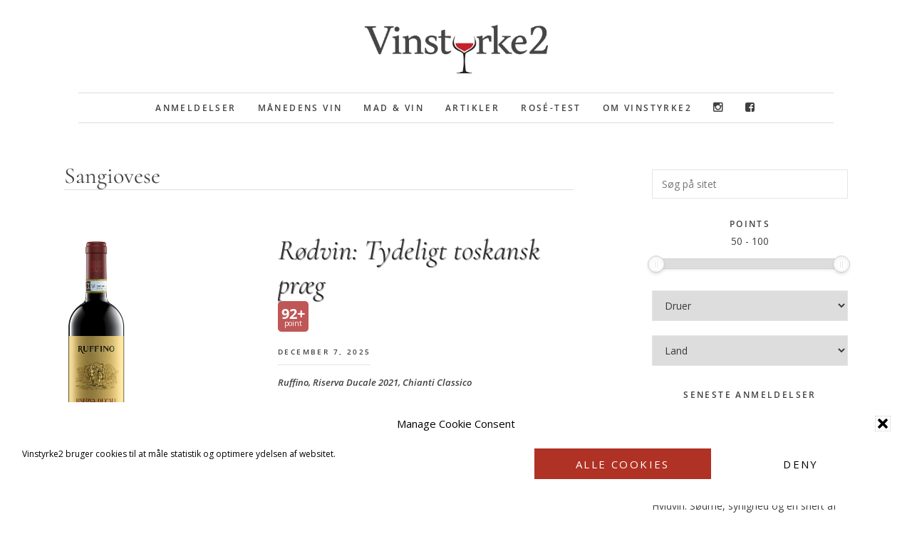

--- FILE ---
content_type: text/html; charset=UTF-8
request_url: https://vinstyrke2.dk/druer/sangiovese/
body_size: 19102
content:
<!DOCTYPE html><html lang="da-DK"><head ><meta charset="UTF-8" /><meta name="viewport" content="width=device-width, initial-scale=1" /><title>Sangiovese  | Vinstyrke2</title><meta name="robots" content="index, follow, max-snippet:-1, max-image-preview:large, max-video-preview:-1"><link rel="canonical" href="https://vinstyrke2.dk/druer/sangiovese/"><meta property="og:url" content="https://vinstyrke2.dk/druer/sangiovese/"><meta property="og:site_name" content="Vinstyrke2"><meta property="og:locale" content="da_DK"><meta property="og:type" content="object"><meta property="og:title" content="Sangiovese  | Vinstyrke2"><meta property="og:image" content="/wp-content/uploads/2019/03/Vinstyrke2-logo_square.jpg"><meta property="og:image:secure_url" content="/wp-content/uploads/2019/03/Vinstyrke2-logo_square.jpg"><meta property="og:image:alt" content=""><meta name="twitter:card" content="summary"><meta name="twitter:title" content="Sangiovese  | Vinstyrke2"><link rel='dns-prefetch' href='//code.ionicframework.com' /><link rel='dns-prefetch' href='//fonts.googleapis.com' /><link rel="alternate" type="application/rss+xml" title="Vinstyrke2 &raquo; Feed" href="https://vinstyrke2.dk/feed/" /><link rel="alternate" type="application/rss+xml" title="Vinstyrke2 &raquo; Sangiovese Drue Feed" href="https://vinstyrke2.dk/druer/sangiovese/feed/" /><link data-optimized="2" rel="stylesheet" href="https://vinstyrke2.dk/wp-content/litespeed/css/b1aed5c6ab708d765e7de9bf8facdbee.css?ver=487fd" /> <script data-optimized="1" type="text/javascript" src="https://vinstyrke2.dk/wp-content/litespeed/js/6f3d8712b946b8ce0e677cc1cda79fb6.js?ver=79fb6" id="stop-user-enumeration-js" defer="defer" data-wp-strategy="defer"></script> <script type="text/javascript" src="https://vinstyrke2.dk/wp-includes/js/jquery/jquery.min.js" id="jquery-core-js"></script> <script data-optimized="1" type="text/javascript" src="https://vinstyrke2.dk/wp-content/litespeed/js/22eef5b768e02d21101b3ba28c16e593.js?ver=6e593" id="jquery-migrate-js"></script> <script data-optimized="1" type="text/javascript" id="ultimate-post-list-js-extra">var upl_vars={"upl_nonce":"4b177a0799","ajaxurl":"https://vinstyrke2.dk/wp-admin/admin-ajax.php"}</script> <script data-optimized="1" type="text/javascript" src="https://vinstyrke2.dk/wp-content/litespeed/js/ccd75738e9296dd9481d693d6d8ce4e3.js?ver=ce4e3" id="ultimate-post-list-js"></script> <script data-optimized="1" type="text/javascript" id="search-filter-plugin-build-js-extra">var SF_LDATA={"ajax_url":"https://vinstyrke2.dk/wp-admin/admin-ajax.php","home_url":"https://vinstyrke2.dk/","extensions":[]}</script> <script data-optimized="1" type="text/javascript" src="https://vinstyrke2.dk/wp-content/litespeed/js/cffadcd43ab92713e03c0a667f996b23.js?ver=96b23" id="search-filter-plugin-build-js"></script> <script type="text/javascript" src="https://vinstyrke2.dk/wp-content/plugins/search-filter-pro/public/assets/js/chosen.jquery.min.js" id="search-filter-plugin-chosen-js"></script> <script data-optimized="1" type="text/javascript" src="https://vinstyrke2.dk/wp-content/litespeed/js/071d6e135bf11d17f9e066debd3e8070.js?ver=e8070" id="fitvids-js"></script> <script data-optimized="1" type="text/javascript" src="https://vinstyrke2.dk/wp-content/litespeed/js/606661d1f63ce05223166d44992b53c6.js?ver=b53c6" id="bbs-global-js"></script> <script data-optimized="1" type="text/javascript" src="https://vinstyrke2.dk/wp-content/litespeed/js/ec83a342e3319e22dc27a3e1bdcef84b.js?ver=ef84b" id="bbs-headhesive-js"></script> <script data-optimized="1" type="text/javascript" src="https://vinstyrke2.dk/wp-content/litespeed/js/5a6dc175a404facc11b1a07caa505f6f.js?ver=05f6f" id="bbs-responsive-menu-js"></script> <link rel="next" href="https://vinstyrke2.dk/druer/sangiovese/page/2/"><link rel="https://api.w.org/" href="https://vinstyrke2.dk/wp-json/" /><link rel="EditURI" type="application/rsd+xml" title="RSD" href="https://vinstyrke2.dk/xmlrpc.php?rsd" /><meta name="generator" content="WordPress 6.9" />
 <script async src="https://www.googletagmanager.com/gtag/js?id=UA-59014283-1"></script> <script>window.dataLayer = window.dataLayer || [];
  function gtag(){dataLayer.push(arguments);}
  gtag('js', new Date());

  gtag('config', 'UA-59014283-1');</script> <link rel="icon" href="https://vinstyrke2.dk/wp-content/uploads/2019/03/cropped-Vinstyrke2-logo_square-32x32.jpg" sizes="32x32" /><link rel="icon" href="https://vinstyrke2.dk/wp-content/uploads/2019/03/cropped-Vinstyrke2-logo_square-192x192.jpg" sizes="192x192" /><link rel="apple-touch-icon" href="https://vinstyrke2.dk/wp-content/uploads/2019/03/cropped-Vinstyrke2-logo_square-180x180.jpg" /><meta name="msapplication-TileImage" content="https://vinstyrke2.dk/wp-content/uploads/2019/03/cropped-Vinstyrke2-logo_square-270x270.jpg" /></head><body data-cmplz=1 class="archive tax-Druer term-sangiovese term-55 wp-theme-genesis wp-child-theme-vs2 custom-header header-image header-full-width content-sidebar genesis-breadcrumbs-hidden" itemscope itemtype="https://schema.org/WebPage"><div class="site-container"><ul class="genesis-skip-link"><li><a href="#genesis-content" class="screen-reader-shortcut"> Skip til indhold</a></li><li><a href="#genesis-sidebar-primary" class="screen-reader-shortcut"> Gå direkte til primær sidebar</a></li></ul><header class="site-header" itemscope itemtype="https://schema.org/WPHeader"><div class="wrap"><div class="title-area"><p class="site-title" itemprop="headline"><a href="https://vinstyrke2.dk/">Vinstyrke2</a></p></div><nav class="nav-secondary" aria-label="Secondary" itemscope itemtype="https://schema.org/SiteNavigationElement"><div class="wrap"><ul id="menu-hovedmenu" class="menu genesis-nav-menu menu-secondary js-superfish"><li id="menu-item-1107" class="menu-item menu-item-type-taxonomy menu-item-object-category menu-item-1107"><a href="https://vinstyrke2.dk/anmeldelser/" itemprop="url"><span itemprop="name">Anmeldelser</span></a></li><li id="menu-item-1395" class="menu-item menu-item-type-taxonomy menu-item-object-category menu-item-1395"><a href="https://vinstyrke2.dk/anmeldelser/maanedens-vin/" itemprop="url"><span itemprop="name">Månedens vin</span></a></li><li id="menu-item-1108" class="menu-item menu-item-type-taxonomy menu-item-object-category menu-item-1108"><a href="https://vinstyrke2.dk/mad-vin/" itemprop="url"><span itemprop="name">Mad &amp; Vin</span></a></li><li id="menu-item-1109" class="menu-item menu-item-type-taxonomy menu-item-object-category menu-item-1109"><a href="https://vinstyrke2.dk/nyheder/" itemprop="url"><span itemprop="name">Artikler</span></a></li><li id="menu-item-13332" class="menu-item menu-item-type-taxonomy menu-item-object-category menu-item-13332"><a href="https://vinstyrke2.dk/anmeldelser/rose-test/" itemprop="url"><span itemprop="name">Rosé-test</span></a></li><li id="menu-item-1408" class="menu-item menu-item-type-post_type menu-item-object-page menu-item-1408"><a href="https://vinstyrke2.dk/om-vinstyrke2/" itemprop="url"><span itemprop="name">Om Vinstyrke2</span></a></li><li id="menu-item-1448" class="menu-item menu-item-type-custom menu-item-object-custom menu-item-1448"><a href="https://www.instagram.com/vinstyrke2" itemprop="url"><span itemprop="name"><i class="fa fa-instagram" aria-hidden="true"></i></span></a></li><li id="menu-item-1449" class="menu-item menu-item-type-custom menu-item-object-custom menu-item-1449"><a href="https://www.facebook.com/vinstyrke2/" itemprop="url"><span itemprop="name"><i class="fa fa-facebook-square" aria-hidden="true"></i></span></a></li></ul></div></nav></div></header><div class="site-inner"><div class="wrap"><div class="content-sidebar-wrap"><main class="content" id="genesis-content"><div class="archive-description taxonomy-archive-description taxonomy-description"><h1 class="archive-title">Sangiovese</h1></div><article class="post-51489 post type-post status-publish format-standard has-post-thumbnail category-anmeldelser Druer-cabernet-sauvignon Druer-merlot Druer-sangiovese Land-italien Link-meny-og-coop entry" aria-label="Rødvin: Tydeligt toskansk præg" itemscope itemtype="https://schema.org/CreativeWork"><a class="entry-image-link" href="https://vinstyrke2.dk/anmeldelser/roedvin-tydeligt-toskansk-praeg/" aria-hidden="true" tabindex="-1"><img width="357" height="1350" src="https://vinstyrke2.dk/wp-content/uploads/2025/12/Ruffino-Riserva-Ducale.jpg" class="alignleft post-image entry-image" alt="Rødvin: Ruffino, Riserva Ducale 2021, Chianti Classico" itemprop="image" decoding="async" srcset="https://vinstyrke2.dk/wp-content/uploads/2025/12/Ruffino-Riserva-Ducale.jpg 357w, https://vinstyrke2.dk/wp-content/uploads/2025/12/Ruffino-Riserva-Ducale-79x300.jpg 79w" sizes="(max-width: 357px) 100vw, 357px" loading="eager" /></a><header class="entry-header"><h2 class="entry-title" itemprop="headline"><a class="entry-title-link" rel="bookmark" href="https://vinstyrke2.dk/anmeldelser/roedvin-tydeligt-toskansk-praeg/">Rødvin: Tydeligt toskansk præg</a></h2><div class="points addplus"> 92+</div><p class="entry-meta"><time class="entry-time" itemprop="datePublished" datetime="2025-12-07T14:28:05+01:00">december 7, 2025</time><div class="postinfo-vinnavn">Ruffino, Riserva Ducale 2021, Chianti Classico</div></p></header><div class="entry-content" itemprop="text"><p>Denne vin fik 93 point i det ansete vinmagasin Wine Spectator. Jeg er tæt på den vurdering og mener, at du her får en vin med et tydeligt toskansk, &#x02026;</p><p><a class="more-link button arrow-right" href="https://vinstyrke2.dk/anmeldelser/roedvin-tydeligt-toskansk-praeg/">Læs mere</a></p></div></article><article class="post-47317 post type-post status-publish format-standard has-post-thumbnail category-anmeldelser category-rose-test Druer-sangiovese Druer-syrah Land-frankrig Link-www-theis-vine-dk entry" aria-label="Rosévin: En anelse anonym" itemscope itemtype="https://schema.org/CreativeWork"><a class="entry-image-link" href="https://vinstyrke2.dk/anmeldelser/rosevin-en-anelse-anonym/" aria-hidden="true" tabindex="-1"><img width="345" height="1350" src="https://vinstyrke2.dk/wp-content/uploads/2025/07/Belgvardo-Mazzei.jpg" class="alignleft post-image entry-image" alt="Rosévin: Belgvardo 2023, Mazzei, Toscana" itemprop="image" decoding="async" srcset="https://vinstyrke2.dk/wp-content/uploads/2025/07/Belgvardo-Mazzei.jpg 345w, https://vinstyrke2.dk/wp-content/uploads/2025/07/Belgvardo-Mazzei-77x300.jpg 77w" sizes="(max-width: 345px) 100vw, 345px" loading="eager" /></a><header class="entry-header"><h2 class="entry-title" itemprop="headline"><a class="entry-title-link" rel="bookmark" href="https://vinstyrke2.dk/anmeldelser/rosevin-en-anelse-anonym/">Rosévin: En anelse anonym</a></h2><div class="points noplus"> 88</div><p class="entry-meta"><time class="entry-time" itemprop="datePublished" datetime="2025-07-03T21:00:46+02:00">juli 3, 2025</time><div class="postinfo-vinnavn">Belgvardo 2023, Mazzei, Toscana</div></p></header><div class="entry-content" itemprop="text"><p>Frisk, lys og en anelse rustik i udtrykket. Et blend af sangiovese og syrah er en sjov rosé-konstellation, men det fungerer. Dog ret frugtsvag i &#x02026;</p><p><a class="more-link button arrow-right" href="https://vinstyrke2.dk/anmeldelser/rosevin-en-anelse-anonym/">Læs mere</a></p></div></article><article class="post-46535 post type-post status-publish format-standard has-post-thumbnail category-anmeldelser category-rose-test Druer-sangiovese Land-italien Link-www-bichel-dk entry" aria-label="Rosévin: Høj syre" itemscope itemtype="https://schema.org/CreativeWork"><a class="entry-image-link" href="https://vinstyrke2.dk/anmeldelser/rosevin-hoej-syre/" aria-hidden="true" tabindex="-1"><img width="392" height="1350" src="https://vinstyrke2.dk/wp-content/uploads/2025/06/Castello-di-Monsanto-Sangioveto-Rosato.jpg" class="alignleft post-image entry-image" alt="Rosévin: Castello di Monsanto, Sangioveto Rosato 2022, Toscana" itemprop="image" decoding="async" srcset="https://vinstyrke2.dk/wp-content/uploads/2025/06/Castello-di-Monsanto-Sangioveto-Rosato.jpg 392w, https://vinstyrke2.dk/wp-content/uploads/2025/06/Castello-di-Monsanto-Sangioveto-Rosato-87x300.jpg 87w, https://vinstyrke2.dk/wp-content/uploads/2025/06/Castello-di-Monsanto-Sangioveto-Rosato-232x800.jpg 232w" sizes="(max-width: 392px) 100vw, 392px" loading="eager" /></a><header class="entry-header"><h2 class="entry-title" itemprop="headline"><a class="entry-title-link" rel="bookmark" href="https://vinstyrke2.dk/anmeldelser/rosevin-hoej-syre/">Rosévin: Høj syre</a></h2><div class="points addplus"> 88+</div><p class="entry-meta"><time class="entry-time" itemprop="datePublished" datetime="2025-06-06T14:57:15+02:00">juni 6, 2025</time><div class="postinfo-vinnavn">Castello di Monsanto, Sangioveto Rosato 2022, Toscana</div></p></header><div class="entry-content" itemprop="text"><p>Når rosévine begynder at få alder på, er jeg lidt på vagt. Med få undtagelser bør denne type vine drikkes, når de er pivunge. Denne 3 år gamle rosé &#x02026;</p><p><a class="more-link button arrow-right" href="https://vinstyrke2.dk/anmeldelser/rosevin-hoej-syre/">Læs mere</a></p></div></article><article class="post-37662 post type-post status-publish format-standard has-post-thumbnail category-anmeldelser Druer-cabernet-sauvignon Druer-malvasia Druer-sangiovese Land-italien Link-eriksorensenvin-dk entry" aria-label="Rødvin: Potent toscaner" itemscope itemtype="https://schema.org/CreativeWork"><a class="entry-image-link" href="https://vinstyrke2.dk/anmeldelser/roedvin-potent-toscaner/" aria-hidden="true" tabindex="-1"><img width="329" height="1350" src="https://vinstyrke2.dk/wp-content/uploads/2024/10/Montepeloso-Nardo.jpg" class="alignleft post-image entry-image" alt="Rødvin: Montepeloso, Nardo 2021, Costa Toscana" itemprop="image" decoding="async" srcset="https://vinstyrke2.dk/wp-content/uploads/2024/10/Montepeloso-Nardo.jpg 329w, https://vinstyrke2.dk/wp-content/uploads/2024/10/Montepeloso-Nardo-73x300.jpg 73w, https://vinstyrke2.dk/wp-content/uploads/2024/10/Montepeloso-Nardo-146x600.jpg 146w" sizes="(max-width: 329px) 100vw, 329px" loading="eager" /></a><header class="entry-header"><h2 class="entry-title" itemprop="headline"><a class="entry-title-link" rel="bookmark" href="https://vinstyrke2.dk/anmeldelser/roedvin-potent-toscaner/">Rødvin: Potent toscaner</a></h2><div class="points noplus"> 93</div><p class="entry-meta"><time class="entry-time" itemprop="datePublished" datetime="2024-10-05T08:15:35+02:00">oktober 5, 2024</time><div class="postinfo-vinnavn">Montepeloso, Nardo 2021, Costa Toscana</div></p></header><div class="entry-content" itemprop="text"><p>Smid en t-bone steak på grillen og drik denne potente toscaner til. Den er ung og en smule rå til at begynde med, men med iltning åbner den sig og &#x02026;</p><p><a class="more-link button arrow-right" href="https://vinstyrke2.dk/anmeldelser/roedvin-potent-toscaner/">Læs mere</a></p></div></article><article class="post-30189 post type-post status-publish format-standard has-post-thumbnail category-anmeldelser Druer-petite-sirah Druer-pinot-noir Druer-sangiovese Druer-viognier Land-usa Link-kkwine-dk entry" aria-label="Rødvin: Koncentreret smag" itemscope itemtype="https://schema.org/CreativeWork"><a class="entry-image-link" href="https://vinstyrke2.dk/anmeldelser/roedvin-koncentreret-smag/" aria-hidden="true" tabindex="-1"><img width="402" height="1350" src="https://vinstyrke2.dk/wp-content/uploads/2024/01/Pleiades.jpg" class="alignleft post-image entry-image" alt="Rødvin: Pleiades, XXVIII Old Vines, Thackery &amp; Co., California" itemprop="image" decoding="async" srcset="https://vinstyrke2.dk/wp-content/uploads/2024/01/Pleiades.jpg 402w, https://vinstyrke2.dk/wp-content/uploads/2024/01/Pleiades-89x300.jpg 89w, https://vinstyrke2.dk/wp-content/uploads/2024/01/Pleiades-179x600.jpg 179w" sizes="(max-width: 402px) 100vw, 402px" loading="eager" /></a><header class="entry-header"><h2 class="entry-title" itemprop="headline"><a class="entry-title-link" rel="bookmark" href="https://vinstyrke2.dk/anmeldelser/roedvin-koncentreret-smag/">Rødvin: Koncentreret smag</a></h2><div class="points noplus"> 92</div><p class="entry-meta"><time class="entry-time" itemprop="datePublished" datetime="2024-01-07T10:29:31+01:00">januar 7, 2024</time><div class="postinfo-vinnavn">Pleiades, XXVIII Old Vines, Thackery & Co., California</div></p></header><div class="entry-content" itemprop="text"><p>Sært blend af bl.a. sangiovese, pinot noir og petite sirah. Skabt af vinprovoen Sean Thackery, som med denne vin gerne vil drille vinpolitiet, som han &#x02026;</p><p><a class="more-link button arrow-right" href="https://vinstyrke2.dk/anmeldelser/roedvin-koncentreret-smag/">Læs mere</a></p></div></article><article class="post-29328 post type-post status-publish format-standard has-post-thumbnail category-anmeldelser Druer-sangiovese Land-italien Link-eriksorensenvin-dk entry" aria-label="Rødvin: Let, blød og frugtfyldig" itemscope itemtype="https://schema.org/CreativeWork"><a class="entry-image-link" href="https://vinstyrke2.dk/anmeldelser/roedvin-let-bloed-og-frugtfyldig/" aria-hidden="true" tabindex="-1"><img width="329" height="1350" src="https://vinstyrke2.dk/wp-content/uploads/2023/10/Guiry.jpg" class="alignleft post-image entry-image" alt="Rødvin: Guiry, Sangiovese 2020, Tenuta Mara, Rubicone" itemprop="image" decoding="async" srcset="https://vinstyrke2.dk/wp-content/uploads/2023/10/Guiry.jpg 329w, https://vinstyrke2.dk/wp-content/uploads/2023/10/Guiry-73x300.jpg 73w, https://vinstyrke2.dk/wp-content/uploads/2023/10/Guiry-146x600.jpg 146w" sizes="(max-width: 329px) 100vw, 329px" loading="eager" /></a><header class="entry-header"><h2 class="entry-title" itemprop="headline"><a class="entry-title-link" rel="bookmark" href="https://vinstyrke2.dk/anmeldelser/roedvin-let-bloed-og-frugtfyldig/">Rødvin: Let, blød og frugtfyldig</a></h2><div class="points noplus"> 92</div><p class="entry-meta"><time class="entry-time" itemprop="datePublished" datetime="2023-10-16T22:09:12+02:00">oktober 16, 2023</time><div class="postinfo-vinnavn">Guiry, Sangiovese 2020, Tenuta Mara, Rubicone</div></p></header><div class="entry-content" itemprop="text"><p>Decideret venlig vin fra området Emilia-Romagna. Biodynamisk og relativt umanipuleret med et charmerende rustikt touch. I duften får du toner af &#x02026;</p><p><a class="more-link button arrow-right" href="https://vinstyrke2.dk/anmeldelser/roedvin-let-bloed-og-frugtfyldig/">Læs mere</a></p></div></article><article class="post-29273 post type-post status-publish format-standard has-post-thumbnail category-anmeldelser Druer-cabernet-sauvignon Druer-malvasia Druer-sangiovese Land-italien Link-eriksorensenvin-dk entry" aria-label="Rødvin: Kødfuld" itemscope itemtype="https://schema.org/CreativeWork"><a class="entry-image-link" href="https://vinstyrke2.dk/anmeldelser/roedvin-koedfuld/" aria-hidden="true" tabindex="-1"><img width="329" height="1350" src="https://vinstyrke2.dk/wp-content/uploads/2023/10/Montepeloso-A-Quo.jpg" class="alignleft post-image entry-image" alt="Rødvin: Montepeloso, A Quo 2021, Toscana" itemprop="image" decoding="async" srcset="https://vinstyrke2.dk/wp-content/uploads/2023/10/Montepeloso-A-Quo.jpg 329w, https://vinstyrke2.dk/wp-content/uploads/2023/10/Montepeloso-A-Quo-73x300.jpg 73w, https://vinstyrke2.dk/wp-content/uploads/2023/10/Montepeloso-A-Quo-146x600.jpg 146w" sizes="(max-width: 329px) 100vw, 329px" loading="eager" /></a><header class="entry-header"><h2 class="entry-title" itemprop="headline"><a class="entry-title-link" rel="bookmark" href="https://vinstyrke2.dk/anmeldelser/roedvin-koedfuld/">Rødvin: Kødfuld</a></h2><div class="points noplus"> 92</div><p class="entry-meta"><time class="entry-time" itemprop="datePublished" datetime="2023-10-16T21:28:50+02:00">oktober 16, 2023</time><div class="postinfo-vinnavn">Montepeloso, A Quo 2021, Toscana</div></p></header><div class="entry-content" itemprop="text"><p>Laber mundfuld fra Toscana produceret på et blend af lokale og internationale druer. Dufter af blomme og meget modne kirsebær på kanten til Mon &#x02026;</p><p><a class="more-link button arrow-right" href="https://vinstyrke2.dk/anmeldelser/roedvin-koedfuld/">Læs mere</a></p></div></article><article class="post-28617 post type-post status-publish format-standard has-post-thumbnail category-anmeldelser Druer-cabernet-sauvignon Druer-merlot Druer-petit-verdot Druer-sangiovese Druer-syrah Land-italien Link-www-hjhansen-vin-dk entry" aria-label="Rødvin: Tæt, saftig og poleret" itemscope itemtype="https://schema.org/CreativeWork"><a class="entry-image-link" href="https://vinstyrke2.dk/anmeldelser/roedvin-taet-saftig-og-poleret/" aria-hidden="true" tabindex="-1"><img width="356" height="1350" src="https://vinstyrke2.dk/wp-content/uploads/2023/09/Villa-Antinori-Rosso.jpg" class="alignleft post-image entry-image" alt="Rødvin: Villa Antinori 2020, Toscana" itemprop="image" decoding="async" srcset="https://vinstyrke2.dk/wp-content/uploads/2023/09/Villa-Antinori-Rosso.jpg 356w, https://vinstyrke2.dk/wp-content/uploads/2023/09/Villa-Antinori-Rosso-79x300.jpg 79w, https://vinstyrke2.dk/wp-content/uploads/2023/09/Villa-Antinori-Rosso-158x600.jpg 158w" sizes="(max-width: 356px) 100vw, 356px" loading="eager" /></a><header class="entry-header"><h2 class="entry-title" itemprop="headline"><a class="entry-title-link" rel="bookmark" href="https://vinstyrke2.dk/anmeldelser/roedvin-taet-saftig-og-poleret/">Rødvin: Tæt, saftig og poleret</a></h2><div class="points noplus"> 89</div><p class="entry-meta"><time class="entry-time" itemprop="datePublished" datetime="2023-09-11T17:04:06+02:00">september 11, 2023</time><div class="postinfo-vinnavn">Villa Antinori 2020, Toscana</div></p></header><div class="entry-content" itemprop="text"><p>I mange år en af Antinori-familiens bestsellere og en vin, der bliver fremstillet i anselige mængder. Så meget desto mere imponerende er det, at &#x02026;</p><p><a class="more-link button arrow-right" href="https://vinstyrke2.dk/anmeldelser/roedvin-taet-saftig-og-poleret/">Læs mere</a></p></div></article><article class="post-25656 post type-post status-publish format-standard has-post-thumbnail category-anmeldelser Druer-merlot Druer-petit-verdot Druer-sangiovese Land-italien Link-supervin-dk entry" aria-label="Rødvin: Ung og stram" itemscope itemtype="https://schema.org/CreativeWork"><a class="entry-image-link" href="https://vinstyrke2.dk/anmeldelser/roedvin-ung-og-stram/" aria-hidden="true" tabindex="-1"><img width="377" height="1350" src="https://vinstyrke2.dk/wp-content/uploads/2023/02/Beatrix.jpg" class="alignleft post-image entry-image" alt="Rødvin: Beatrix 2020, Toscana" itemprop="image" decoding="async" srcset="https://vinstyrke2.dk/wp-content/uploads/2023/02/Beatrix.jpg 377w, https://vinstyrke2.dk/wp-content/uploads/2023/02/Beatrix-84x300.jpg 84w" sizes="(max-width: 377px) 100vw, 377px" loading="eager" /></a><header class="entry-header"><h2 class="entry-title" itemprop="headline"><a class="entry-title-link" rel="bookmark" href="https://vinstyrke2.dk/anmeldelser/roedvin-ung-og-stram/">Rødvin: Ung og stram</a></h2><div class="points addplus"> 88+</div><p class="entry-meta"><time class="entry-time" itemprop="datePublished" datetime="2023-02-10T15:52:12+01:00">februar 10, 2023</time><div class="postinfo-vinnavn">Beatrix 2020, Toscana</div></p></header><div class="entry-content" itemprop="text"><p>Tæt og mørk i glasset. Frisk, kølig og floral næse. Primært noter af kirsebær, eau de vie de kirsch og blåbær. Munden er relativt stram og en anelse &#x02026;</p><p><a class="more-link button arrow-right" href="https://vinstyrke2.dk/anmeldelser/roedvin-ung-og-stram/">Læs mere</a></p></div></article><article class="post-24967 post type-post status-publish format-standard has-post-thumbnail category-anmeldelser Druer-cabernet-sauvignon Druer-merlot Druer-sangiovese Land-italien Link-meny-superbrugsen-og-kvickly entry" aria-label="Rødvin: Saft- og kraftfuld" itemscope itemtype="https://schema.org/CreativeWork"><a class="entry-image-link" href="https://vinstyrke2.dk/anmeldelser/roedvin-saft-og-kraftfuld/" aria-hidden="true" tabindex="-1"><img width="372" height="1350" src="https://vinstyrke2.dk/wp-content/uploads/2022/12/Modus.jpg" class="alignleft post-image entry-image" alt="Rødvin: Modus 2018, Ruffino, Toscana" itemprop="image" decoding="async" srcset="https://vinstyrke2.dk/wp-content/uploads/2022/12/Modus.jpg 372w, https://vinstyrke2.dk/wp-content/uploads/2022/12/Modus-83x300.jpg 83w, https://vinstyrke2.dk/wp-content/uploads/2022/12/Modus-165x600.jpg 165w" sizes="(max-width: 372px) 100vw, 372px" loading="eager" /></a><header class="entry-header"><h2 class="entry-title" itemprop="headline"><a class="entry-title-link" rel="bookmark" href="https://vinstyrke2.dk/anmeldelser/roedvin-saft-og-kraftfuld/">Rødvin: Saft- og kraftfuld</a></h2><div class="points noplus"> 91</div><p class="entry-meta"><time class="entry-time" itemprop="datePublished" datetime="2022-12-29T16:37:40+01:00">december 29, 2022</time><div class="postinfo-vinnavn">Modus 2018, Ruffino, Toscana</div></p></header><div class="entry-content" itemprop="text"><p>Denne supertoscaner lavet på et blend af sangiovese, cabernet sauvignon og merlot er så saft- og kraftfuld, at den fint klarer skærene i mødet med &#x02026;</p><p><a class="more-link button arrow-right" href="https://vinstyrke2.dk/anmeldelser/roedvin-saft-og-kraftfuld/">Læs mere</a></p></div></article><article class="post-23391 post type-post status-publish format-standard has-post-thumbnail category-anmeldelser Druer-canaiolo Druer-malvasia-nera Druer-mammolo Druer-sangiovese Druer-trebbiano Land-italien Link-holtevinlager-dk entry" aria-label="Rødvin: Intens og atypisk chianti" itemscope itemtype="https://schema.org/CreativeWork"><a class="entry-image-link" href="https://vinstyrke2.dk/anmeldelser/roedvin-intens-og-atypisk-chianti/" aria-hidden="true" tabindex="-1"><img width="361" height="1350" src="https://vinstyrke2.dk/wp-content/uploads/2022/09/Castello-di-Verrazzano-Chianti-Classico.jpg" class="alignleft post-image entry-image" alt="Rødvin: Castello di Verrazzano 2018, Chianti Classico" itemprop="image" decoding="async" srcset="https://vinstyrke2.dk/wp-content/uploads/2022/09/Castello-di-Verrazzano-Chianti-Classico.jpg 361w, https://vinstyrke2.dk/wp-content/uploads/2022/09/Castello-di-Verrazzano-Chianti-Classico-80x300.jpg 80w" sizes="(max-width: 361px) 100vw, 361px" loading="eager" /></a><header class="entry-header"><h2 class="entry-title" itemprop="headline"><a class="entry-title-link" rel="bookmark" href="https://vinstyrke2.dk/anmeldelser/roedvin-intens-og-atypisk-chianti/">Rødvin: Intens og atypisk chianti</a></h2><p class="entry-meta"><time class="entry-time" itemprop="datePublished" datetime="2022-09-09T16:21:38+02:00">september 9, 2022</time><div class="field_type-star_rating_field"><ul class="star-rating"><li><i class="fa fa-star star-1"></i></li><li><i class="fa fa-star star-2"></i></li><li><i class="fa fa-star star-3"></i></li><li><i class="fa fa-star star-4"></i></li><li><i class="fa fa-star star-5"></i></li><li><i class="fa fa-star-o star-6"></i></li></ul></div><br><div class="postinfo-vinnavn">Castello di Verrazzano 2018, Chianti Classico</div></p></header><div class="entry-content" itemprop="text"><p>Smukt parfumeret med indslag af ædelt træ, skovbær, kirsebærlikør, blommekompot og tørrede urter. Fyldig i munden, dyb og mørkfrugtet. Smagsmæssigt et &#x02026;</p><p><a class="more-link button arrow-right" href="https://vinstyrke2.dk/anmeldelser/roedvin-intens-og-atypisk-chianti/">Læs mere</a></p></div></article><article class="post-23324 post type-post status-publish format-standard has-post-thumbnail category-anmeldelser category-maanedens-vin Druer-sangiovese Land-italien Link-eriksorensenvin-dk entry" aria-label="Rødvin: Heftig chianti" itemscope itemtype="https://schema.org/CreativeWork"><a class="entry-image-link" href="https://vinstyrke2.dk/anmeldelser/roedvin-heftig-chianti/" aria-hidden="true" tabindex="-1"><img width="345" height="1350" src="https://vinstyrke2.dk/wp-content/uploads/2022/08/Tenuta-di-Nozzole.jpg" class="alignleft post-image entry-image" alt="Rødvin: Tenuta di Nozzole, La Forra, Riserva 2018, Chianti Classico" itemprop="image" decoding="async" srcset="https://vinstyrke2.dk/wp-content/uploads/2022/08/Tenuta-di-Nozzole.jpg 345w, https://vinstyrke2.dk/wp-content/uploads/2022/08/Tenuta-di-Nozzole-77x300.jpg 77w, https://vinstyrke2.dk/wp-content/uploads/2022/08/Tenuta-di-Nozzole-153x600.jpg 153w" sizes="(max-width: 345px) 100vw, 345px" loading="eager" /></a><header class="entry-header"><h2 class="entry-title" itemprop="headline"><a class="entry-title-link" rel="bookmark" href="https://vinstyrke2.dk/anmeldelser/roedvin-heftig-chianti/">Rødvin: Heftig chianti</a></h2><p class="entry-meta"><time class="entry-time" itemprop="datePublished" datetime="2022-08-23T16:32:17+02:00">Månedens vin - august 2022</time><div class="field_type-star_rating_field"><ul class="star-rating"><li><i class="fa fa-star star-1"></i></li><li><i class="fa fa-star star-2"></i></li><li><i class="fa fa-star star-3"></i></li><li><i class="fa fa-star star-4"></i></li><li><i class="fa fa-star star-5"></i></li><li><i class="fa fa-star-o star-6"></i></li></ul></div><br><div class="postinfo-vinnavn">Tenuta di Nozzole, La Forra, Riserva 2018, Chianti Classico</div></p></header><div class="entry-content" itemprop="text"><p>I skyndingen kunne jeg sagtens komme til at forveksle denne chianti med en brunello. Det er en heftig sag, men hvor smager den dog godt.Ædel i &#x02026;</p><p><a class="more-link button arrow-right" href="https://vinstyrke2.dk/anmeldelser/roedvin-heftig-chianti/">Læs mere</a></p></div></article><article class="post-23168 post type-post status-publish format-standard has-post-thumbnail category-anmeldelser Druer-sangiovese Land-italien Link-eriksorensenvin-dk entry" aria-label="Rødvin: I perfekt balance" itemscope itemtype="https://schema.org/CreativeWork"><a class="entry-image-link" href="https://vinstyrke2.dk/anmeldelser/roedvin-i-perfekt-balance-2/" aria-hidden="true" tabindex="-1"><img width="321" height="1350" src="https://vinstyrke2.dk/wp-content/uploads/2022/08/Villa-Travignoli-Tegolaia.jpg" class="alignleft post-image entry-image" alt="Rødvin: Villa Travignoli, Riserva 2018, Tegolaia, Chianti Rùfina" itemprop="image" decoding="async" srcset="https://vinstyrke2.dk/wp-content/uploads/2022/08/Villa-Travignoli-Tegolaia.jpg 321w, https://vinstyrke2.dk/wp-content/uploads/2022/08/Villa-Travignoli-Tegolaia-71x300.jpg 71w, https://vinstyrke2.dk/wp-content/uploads/2022/08/Villa-Travignoli-Tegolaia-143x600.jpg 143w" sizes="(max-width: 321px) 100vw, 321px" loading="eager" /></a><header class="entry-header"><h2 class="entry-title" itemprop="headline"><a class="entry-title-link" rel="bookmark" href="https://vinstyrke2.dk/anmeldelser/roedvin-i-perfekt-balance-2/">Rødvin: I perfekt balance</a></h2><p class="entry-meta"><time class="entry-time" itemprop="datePublished" datetime="2022-08-03T16:17:33+02:00">august 3, 2022</time><div class="field_type-star_rating_field"><ul class="star-rating"><li><i class="fa fa-star star-1"></i></li><li><i class="fa fa-star star-2"></i></li><li><i class="fa fa-star star-3"></i></li><li><i class="fa fa-star star-4"></i></li><li><i class="fa fa-star star-5"></i></li><li><i class="fa fa-star-o star-6"></i></li></ul></div><br><div class="postinfo-vinnavn">Villa Travignoli, Riserva 2018, Tegolaia, Chianti Rùfina</div></p></header><div class="entry-content" itemprop="text"><p>Det italienske køkken gør sig ofte i tomatbaserede retter, og denne chianti fra Rùfina-distriktet matcher i den grad disse. Balancen mellem syren i &#x02026;</p><p><a class="more-link button arrow-right" href="https://vinstyrke2.dk/anmeldelser/roedvin-i-perfekt-balance-2/">Læs mere</a></p></div></article><article class="post-23161 post type-post status-publish format-standard has-post-thumbnail category-anmeldelser Druer-cabernet-franc Druer-cabernet-sauvignon Druer-merlot Druer-petit-verdot Druer-petite-sirah Druer-sangiovese Druer-sauvignon-blanc Druer-semillon Druer-syrah Druer-viognier Land-usa Link-kkwine-dk entry" aria-label="Rødvin: Næsten for voldsom" itemscope itemtype="https://schema.org/CreativeWork"><a class="entry-image-link" href="https://vinstyrke2.dk/anmeldelser/roedvin-naesten-for-voldsom/" aria-hidden="true" tabindex="-1"><img width="426" height="1350" src="https://vinstyrke2.dk/wp-content/uploads/2022/08/Jonata-Todos.jpg" class="alignleft post-image entry-image" alt="Rødvin: Jonata, Todos 2016, Ballard Canyon, Santa Ynez Valley" itemprop="image" decoding="async" srcset="https://vinstyrke2.dk/wp-content/uploads/2022/08/Jonata-Todos.jpg 426w, https://vinstyrke2.dk/wp-content/uploads/2022/08/Jonata-Todos-95x300.jpg 95w, https://vinstyrke2.dk/wp-content/uploads/2022/08/Jonata-Todos-189x600.jpg 189w" sizes="(max-width: 426px) 100vw, 426px" loading="eager" /></a><header class="entry-header"><h2 class="entry-title" itemprop="headline"><a class="entry-title-link" rel="bookmark" href="https://vinstyrke2.dk/anmeldelser/roedvin-naesten-for-voldsom/">Rødvin: Næsten for voldsom</a></h2><p class="entry-meta"><time class="entry-time" itemprop="datePublished" datetime="2022-08-03T16:11:16+02:00">august 3, 2022</time><div class="field_type-star_rating_field"><ul class="star-rating"><li><i class="fa fa-star star-1"></i></li><li><i class="fa fa-star star-2"></i></li><li><i class="fa fa-star star-3"></i></li><li><i class="fa fa-star star-4"></i></li><li><i class="fa fa-star star-5"></i></li><li><i class="fa fa-star-o star-6"></i></li></ul></div><br><div class="postinfo-vinnavn">Jonata, Todos 2016, Ballard Canyon, Santa Ynez Valley</div></p></header><div class="entry-content" itemprop="text"><p>Det virker nærmest, som om producenten bag denne vin har skullet bruge alt, hvad han havde, af druemateriale. Ned i pressen med det hele - og så ser &#x02026;</p><p><a class="more-link button arrow-right" href="https://vinstyrke2.dk/anmeldelser/roedvin-naesten-for-voldsom/">Læs mere</a></p></div></article><article class="post-23155 post type-post status-publish format-standard has-post-thumbnail category-anmeldelser Druer-canaiolo Druer-colorino Druer-sangiovese Land-italien Link-www-bichel-dk entry" aria-label="Rødvin: Tæt og tørstofholdig" itemscope itemtype="https://schema.org/CreativeWork"><a class="entry-image-link" href="https://vinstyrke2.dk/anmeldelser/roedvin-taet-og-toerstofholdig/" aria-hidden="true" tabindex="-1"><img width="347" height="1350" src="https://vinstyrke2.dk/wp-content/uploads/2022/08/Monsanto-Il-Poggio-Gran-Selezione.jpg" class="alignleft post-image entry-image" alt="Rødvin: Vigneto Il Poggio, Monsanto, Gran Selezione 2017, Chianti Classico" itemprop="image" decoding="async" srcset="https://vinstyrke2.dk/wp-content/uploads/2022/08/Monsanto-Il-Poggio-Gran-Selezione.jpg 347w, https://vinstyrke2.dk/wp-content/uploads/2022/08/Monsanto-Il-Poggio-Gran-Selezione-77x300.jpg 77w, https://vinstyrke2.dk/wp-content/uploads/2022/08/Monsanto-Il-Poggio-Gran-Selezione-154x600.jpg 154w" sizes="(max-width: 347px) 100vw, 347px" loading="eager" /></a><header class="entry-header"><h2 class="entry-title" itemprop="headline"><a class="entry-title-link" rel="bookmark" href="https://vinstyrke2.dk/anmeldelser/roedvin-taet-og-toerstofholdig/">Rødvin: Tæt og tørstofholdig</a></h2><p class="entry-meta"><time class="entry-time" itemprop="datePublished" datetime="2022-08-03T16:03:32+02:00">august 3, 2022</time><div class="field_type-star_rating_field"><ul class="star-rating"><li><i class="fa fa-star star-1"></i></li><li><i class="fa fa-star star-2"></i></li><li><i class="fa fa-star star-3"></i></li><li><i class="fa fa-star star-4"></i></li><li><i class="fa fa-star star-5"></i></li><li><i class="fa fa-star-o star-6"></i></li></ul></div><br><div class="postinfo-vinnavn">Vigneto Il Poggio, Monsanto, Gran Selezione 2017, Chianti Classico</div></p></header><div class="entry-content" itemprop="text"><p>En vin som denne bør du give tid. Jeg smagte den over to dage, og den var klart bedst på andendagen.Bastant duft af kirsebær på grænsen til det &#x02026;</p><p><a class="more-link button arrow-right" href="https://vinstyrke2.dk/anmeldelser/roedvin-taet-og-toerstofholdig/">Læs mere</a></p></div></article><div class="archive-pagination pagination"><div class="pagination-next alignright"><a href="https://vinstyrke2.dk/druer/sangiovese/page/2/" >Tidligere indlæg</a></div></div></main><aside class="sidebar sidebar-primary widget-area" role="complementary" aria-label="Primær Sidebar" itemscope itemtype="https://schema.org/WPSideBar" id="genesis-sidebar-primary"><h2 class="genesis-sidebar-title screen-reader-text">Primær Sidebar</h2><section id="search_filter_register_widget-4" class="widget widget_search_filter_register_widget"><div class="widget-wrap"><form data-sf-form-id='25084' data-is-rtl='0' data-maintain-state='' data-results-url='https://vinstyrke2.dk/?sfid=25084' data-ajax-url='https://vinstyrke2.dk/?sfid=25084&amp;sf_data=results' data-ajax-form-url='https://vinstyrke2.dk/?sfid=25084&amp;sf_action=get_data&amp;sf_data=form' data-display-result-method='archive' data-use-history-api='1' data-template-loaded='0' data-lang-code='da' data-ajax='1' data-ajax-data-type='html' data-ajax-links-selector='.pagination a' data-ajax-target='#genesis-content' data-ajax-pagination-type='normal' data-update-ajax-url='1' data-only-results-ajax='1' data-scroll-to-pos='0' data-init-paged='1' data-auto-update='1' action='https://vinstyrke2.dk/?sfid=25084' method='post' class='searchandfilter' id='search-filter-form-25084' autocomplete='off' data-instance-count='1'><ul><li class="sf-field-search" data-sf-field-name="search" data-sf-field-type="search" data-sf-field-input-type="">		<label>
<span class="screen-reader-text">Søg på sitet</span><input placeholder="Søg på sitet" name="_sf_search[]" class="sf-input-text" type="text" value="" title="Søg på sitet"></label></li></ul></form></div></section><section id="search_filter_register_widget-3" class="widget widget_search_filter_register_widget"><div class="widget-wrap"><form data-sf-form-id='21299' data-is-rtl='0' data-maintain-state='' data-results-url='https://vinstyrke2.dk/?sfid=21299' data-ajax-url='https://vinstyrke2.dk/?sfid=21299&amp;sf_data=results' data-ajax-form-url='https://vinstyrke2.dk/?sfid=21299&amp;sf_action=get_data&amp;sf_data=form' data-display-result-method='archive' data-use-history-api='1' data-template-loaded='0' data-lang-code='da' data-ajax='1' data-ajax-data-type='html' data-ajax-links-selector='.pagination a' data-ajax-target='#genesis-content' data-ajax-pagination-type='normal' data-update-ajax-url='1' data-only-results-ajax='1' data-scroll-to-pos='0' data-init-paged='1' data-auto-update='1' action='https://vinstyrke2.dk/?sfid=21299' method='post' class='searchandfilter' id='search-filter-form-21299' autocomplete='off' data-instance-count='1'><ul><li class="sf-field-search" data-sf-field-name="search" data-sf-field-type="search" data-sf-field-input-type="">		<label>
<span class="screen-reader-text">Søg på sitet</span><input placeholder="Søg på sitet" name="_sf_search[]" class="sf-input-text" type="text" value="" title="Søg på sitet"></label></li><li class="sf-field-post-meta-points" data-sf-field-name="_sfm_points" data-sf-field-type="post_meta" data-sf-field-input-type="range-slider" data-sf-meta-type="number"><h4>Points</h4><div  data-start-min="50" data-start-max="100" data-start-min-formatted="50" data-start-max-formatted="100" data-min="50" data-max="100" data-min-formatted="50" data-max-formatted="100" data-step="1" data-decimal-places="0" data-thousand-seperator="" data-decimal-seperator="." data-display-values-as="text" data-sf-field-name="_sfm_points" class="sf-meta-range sf-meta-range-slider">
<span class="sf-range-min sf-text-number">50</span><span class="sf-range-values-seperator"> - </span><span class="sf-range-max sf-text-number">100</span><div class="meta-slider"></div></div></li><li class="sf-field-taxonomy-Druer" data-sf-field-name="_sft_Druer" data-sf-field-type="taxonomy" data-sf-field-input-type="select">		<label>
<select name="_sft_Druer[]" class="sf-input-select" title=""><option class="sf-level-0 sf-item-0 sf-option-active" selected="selected" data-sf-count="0" data-sf-depth="0" value="">Druer</option><option class="sf-level-0 sf-item-275" data-sf-count="1" data-sf-depth="0" value="275">?</option><option class="sf-level-0 sf-item-101" data-sf-count="10" data-sf-depth="0" value="aglianico">Aglianico</option><option class="sf-level-0 sf-item-144" data-sf-count="10" data-sf-depth="0" value="albarino">Albarino</option><option class="sf-level-0 sf-item-344" data-sf-count="1" data-sf-depth="0" value="albillo-mayor">Albillo mayor</option><option class="sf-level-0 sf-item-325" data-sf-count="1" data-sf-depth="0" value="albillo-real">Albillo Real</option><option class="sf-level-0 sf-item-328" data-sf-count="1" data-sf-depth="0" value="alfrocheiro">Alfrocheiro</option><option class="sf-level-0 sf-item-92" data-sf-count="5" data-sf-depth="0" value="alicante-bouschet">Alicante bouschet</option><option class="sf-level-0 sf-item-106" data-sf-count="2" data-sf-depth="0" value="aligote">Aligoté</option><option class="sf-level-0 sf-item-232" data-sf-count="2" data-sf-depth="0" value="alvarinho">Alvarinho</option><option class="sf-level-0 sf-item-179" data-sf-count="1" data-sf-depth="0" value="aragonez-tempranillo">Aragonez (tempranillo)</option><option class="sf-level-0 sf-item-332" data-sf-count="1" data-sf-depth="0" value="arinto">Arinto</option><option class="sf-level-0 sf-item-283" data-sf-count="2" data-sf-depth="0" value="arneis">Arneis</option><option class="sf-level-0 sf-item-273" data-sf-count="1" data-sf-depth="0" value="auxerrois">Auxerrois</option><option class="sf-level-0 sf-item-78" data-sf-count="34" data-sf-depth="0" value="barbera">Barbera</option><option class="sf-level-0 sf-item-322" data-sf-count="1" data-sf-depth="0" value="bastardo">Bastardo</option><option class="sf-level-0 sf-item-304" data-sf-count="3" data-sf-depth="0" value="bical">Bical</option><option class="sf-level-0 sf-item-128" data-sf-count="3" data-sf-depth="0" value="blaufrankisch">Blaufränkisch</option><option class="sf-level-0 sf-item-130" data-sf-count="2" data-sf-depth="0" value="bobal">Bobal</option><option class="sf-level-0 sf-item-181" data-sf-count="1" data-sf-depth="0" value="bonarda">Bonarda</option><option class="sf-level-0 sf-item-271" data-sf-count="7" data-sf-depth="0" value="bourboulenc">bourboulenc</option><option class="sf-level-0 sf-item-45" data-sf-count="81" data-sf-depth="0" value="cabernet-franc">Cabernet franc</option><option class="sf-level-0 sf-item-44" data-sf-count="204" data-sf-depth="0" value="cabernet-sauvignon">Cabernet sauvignon</option><option class="sf-level-0 sf-item-338" data-sf-count="1" data-sf-depth="0" value="caino">Caíño</option><option class="sf-level-0 sf-item-334" data-sf-count="1" data-sf-depth="0" value="caladoc">Caladoc</option><option class="sf-level-0 sf-item-159" data-sf-count="10" data-sf-depth="0" value="canaiolo">Canaiolo</option><option class="sf-level-0 sf-item-227" data-sf-count="2" data-sf-depth="0" value="cannonau">Cannonau</option><option class="sf-level-0 sf-item-90" data-sf-count="41" data-sf-depth="0" value="carignan">Carignan</option><option class="sf-level-0 sf-item-137" data-sf-count="5" data-sf-depth="0" value="carinena">Cariñena</option><option class="sf-level-0 sf-item-291" data-sf-count="8" data-sf-depth="0" value="carinyena">Carinyena</option><option class="sf-level-0 sf-item-267" data-sf-count="1" data-sf-depth="0" value="cariyena">Cariyena</option><option class="sf-level-0 sf-item-158" data-sf-count="12" data-sf-depth="0" value="carmenere">Carmenere</option><option class="sf-level-0 sf-item-160" data-sf-count="3" data-sf-depth="0" value="carricante">Carricante</option><option class="sf-level-0 sf-item-274" data-sf-count="1" data-sf-depth="0" value="cencibel-tempranillo">Cencibel (tempranillo)</option><option class="sf-level-0 sf-item-331" data-sf-count="2" data-sf-depth="0" value="cercial">Cercial</option><option class="sf-level-0 sf-item-68" data-sf-count="171" data-sf-depth="0" value="chardonnay">Chardonnay</option><option class="sf-level-0 sf-item-212" data-sf-count="7" data-sf-depth="0" value="chenin-blanc">Chenin blanc</option><option class="sf-level-0 sf-item-82" data-sf-count="1" data-sf-depth="0" value="chiaretto">Chiaretto</option><option class="sf-level-0 sf-item-224" data-sf-count="1" data-sf-depth="0" value="ciliegiolo">Ciliegiolo</option><option class="sf-level-0 sf-item-97" data-sf-count="119" data-sf-depth="0" value="cinsault">Cinsault</option><option class="sf-level-0 sf-item-89" data-sf-count="20" data-sf-depth="0" value="clairette">Clairette</option><option class="sf-level-0 sf-item-305" data-sf-count="2" data-sf-depth="0" value="codega-do-larinho">Codéga do larinho</option><option class="sf-level-0 sf-item-154" data-sf-count="2" data-sf-depth="0" value="colombard">Colombard</option><option class="sf-level-0 sf-item-165" data-sf-count="5" data-sf-depth="0" value="colorino">Colorino</option><option class="sf-level-0 sf-item-234" data-sf-count="3" data-sf-depth="0" value="cortese">Cortese</option><option class="sf-level-0 sf-item-38" data-sf-count="37" data-sf-depth="0" value="corvina">Corvina</option><option class="sf-level-0 sf-item-48" data-sf-count="13" data-sf-depth="0" value="corvinone">Corvinone</option><option class="sf-level-0 sf-item-226" data-sf-count="4" data-sf-depth="0" value="counoise">Counoise</option><option class="sf-level-0 sf-item-145" data-sf-count="2" data-sf-depth="0" value="dolcetto">Dolcetto</option><option class="sf-level-0 sf-item-320" data-sf-count="1" data-sf-depth="0" value="dona-blanca">Doña blanca</option><option class="sf-level-0 sf-item-316" data-sf-count="1" data-sf-depth="0" value="durella">Durella</option><option class="sf-level-0 sf-item-93" data-sf-count="2" data-sf-depth="0" value="durif">Durif</option><option class="sf-level-0 sf-item-288" data-sf-count="2" data-sf-depth="0" value="egiodola">Egiodola</option><option class="sf-level-0 sf-item-317" data-sf-count="1" data-sf-depth="0" value="enantio">Enantio</option><option class="sf-level-0 sf-item-330" data-sf-count="2" data-sf-depth="0" value="encruzado">Encruzado</option><option class="sf-level-0 sf-item-230" data-sf-count="1" data-sf-depth="0" value="espadeiro">Espadeiro</option><option class="sf-level-0 sf-item-321" data-sf-count="2" data-sf-depth="0" value="estaladina">Estaladiña</option><option class="sf-level-0 sf-item-229" data-sf-count="1" data-sf-depth="0" value="falanghina">Falanghina</option><option class="sf-level-0 sf-item-272" data-sf-count="1" data-sf-depth="0" value="favorita">Favorita</option><option class="sf-level-0 sf-item-156" data-sf-count="2" data-sf-depth="0" value="fiano-di-avellina">Fiano di avellina</option><option class="sf-level-0 sf-item-146" data-sf-count="1" data-sf-depth="0" value="freisa">Freisa</option><option class="sf-level-0 sf-item-253" data-sf-count="1" data-sf-depth="0" value="furmint">Furmint</option><option class="sf-level-0 sf-item-297" data-sf-count="1" data-sf-depth="0" value="gaglioppo">Gaglioppo</option><option class="sf-level-0 sf-item-150" data-sf-count="28" data-sf-depth="0" value="gamay">Gamay</option><option class="sf-level-0 sf-item-50" data-sf-count="3" data-sf-depth="0" value="garganega">Garganega</option><option class="sf-level-0 sf-item-132" data-sf-count="39" data-sf-depth="0" value="garnacha">Garnacha</option><option class="sf-level-0 sf-item-269" data-sf-count="4" data-sf-depth="0" value="garnacha-blanca">Garnacha blanca</option><option class="sf-level-0 sf-item-79" data-sf-count="1" data-sf-depth="0" value="garnacha-tintorea">Garnacha tintorea</option><option class="sf-level-0 sf-item-292" data-sf-count="5" data-sf-depth="0" value="garnatxa">Garnatxa</option><option class="sf-level-0 sf-item-125" data-sf-count="1" data-sf-depth="0" value="garnatxa-blanca">Garnatxa blanca</option><option class="sf-level-0 sf-item-241" data-sf-count="2" data-sf-depth="0" value="gewurztraminer">Gewürztraminer</option><option class="sf-level-0 sf-item-153" data-sf-count="4" data-sf-depth="0" value="glera">Glera</option><option class="sf-level-0 sf-item-318" data-sf-count="2" data-sf-depth="0" value="godello">Godello</option><option class="sf-level-0 sf-item-133" data-sf-count="8" data-sf-depth="0" value="graciano">Graciano</option><option class="sf-level-0 sf-item-183" data-sf-count="1" data-sf-depth="0" value="grechetto">Grechetto</option><option class="sf-level-0 sf-item-95" data-sf-count="3" data-sf-depth="0" value="greco-di-tufo">Greco di tufo</option><option class="sf-level-0 sf-item-298" data-sf-count="1" data-sf-depth="0" value="greco-nero">Greco nero</option><option class="sf-level-0 sf-item-57" data-sf-count="297" data-sf-depth="0" value="grenache">Grenache</option><option class="sf-level-0 sf-item-85" data-sf-count="15" data-sf-depth="0" value="grenache-blanc">Grenache blanc</option><option class="sf-level-0 sf-item-98" data-sf-count="2" data-sf-depth="0" value="grenache-gris">Grenache gris</option><option class="sf-level-0 sf-item-168" data-sf-count="4" data-sf-depth="0" value="grenache-noir">Grenache noir</option><option class="sf-level-0 sf-item-147" data-sf-count="1" data-sf-depth="0" value="grignolino">Grignolino</option><option class="sf-level-0 sf-item-120" data-sf-count="2" data-sf-depth="0" value="grillo">Grillo</option><option class="sf-level-0 sf-item-242" data-sf-count="1" data-sf-depth="0" value="grolleau">Grolleau</option><option class="sf-level-0 sf-item-116" data-sf-count="19" data-sf-depth="0" value="gruner-veltliner">Grüner veltliner</option><option class="sf-level-0 sf-item-254" data-sf-count="1" data-sf-depth="0" value="harslevelu">Hárslevelü</option><option class="sf-level-0 sf-item-170" data-sf-count="1" data-sf-depth="0" value="hyldebaer">Hyldebær</option><option class="sf-level-0 sf-item-225" data-sf-count="1" data-sf-depth="0" value="inzolia">Inzolia</option><option class="sf-level-0 sf-item-169" data-sf-count="1" data-sf-depth="0" value="kirsebaer">Kirsebær</option><option class="sf-level-0 sf-item-245" data-sf-count="1" data-sf-depth="0" value="krasnotop">Krasnotop</option><option class="sf-level-0 sf-item-80" data-sf-count="1" data-sf-depth="0" value="lambrusco">Lambrusco</option><option class="sf-level-0 sf-item-337" data-sf-count="1" data-sf-depth="0" value="loureiro">Loureiro</option><option class="sf-level-0 sf-item-111" data-sf-count="5" data-sf-depth="0" value="macabeo">Macabeo</option><option class="sf-level-0 sf-item-329" data-sf-count="1" data-sf-depth="0" value="macabeu">Macabeu</option><option class="sf-level-0 sf-item-296" data-sf-count="1" data-sf-depth="0" value="magliocco">Magliocco</option><option class="sf-level-0 sf-item-127" data-sf-count="1" data-sf-depth="0" value="magliocco-canino">Magliocco canino</option><option class="sf-level-0 sf-item-126" data-sf-count="1" data-sf-depth="0" value="magliocco-dolce">Magliocco dolce</option><option class="sf-level-0 sf-item-84" data-sf-count="51" data-sf-depth="0" value="malbec">Malbec</option><option class="sf-level-0 sf-item-174" data-sf-count="10" data-sf-depth="0" value="malvasia">Malvasia</option><option class="sf-level-0 sf-item-290" data-sf-count="1" data-sf-depth="0" value="malvasia-nera">Malvasia nera</option><option class="sf-level-0 sf-item-194" data-sf-count="2" data-sf-depth="0" value="mammolo">Mammolo</option><option class="sf-level-0 sf-item-155" data-sf-count="1" data-sf-depth="0" value="manseng">Manseng</option><option class="sf-level-0 sf-item-333" data-sf-count="1" data-sf-depth="0" value="maria-gomes">Maria gomes</option><option class="sf-level-0 sf-item-87" data-sf-count="10" data-sf-depth="0" value="marsanne">Marsanne</option><option class="sf-level-0 sf-item-197" data-sf-count="2" data-sf-depth="0" value="marselan">Marselan</option><option class="sf-level-0 sf-item-259" data-sf-count="2" data-sf-depth="0" value="mataro-mourvedre">Mataro (mourvèdre)</option><option class="sf-level-0 sf-item-142" data-sf-count="4" data-sf-depth="0" value="mazuelo">Mazuelo</option><option class="sf-level-0 sf-item-186" data-sf-count="2" data-sf-depth="0" value="melon-de-bourgogne">Melon de bourgogne</option><option class="sf-level-0 sf-item-108" data-sf-count="7" data-sf-depth="0" value="mencia">Mencia</option><option class="sf-level-0 sf-item-35" data-sf-count="181" data-sf-depth="0" value="merlot">Merlot</option><option class="sf-level-0 sf-item-302" data-sf-count="1" data-sf-depth="0" value="merseguera">Merseguera</option><option class="sf-level-0 sf-item-200" data-sf-count="9" data-sf-depth="0" value="meunier">Meunier</option><option class="sf-level-0 sf-item-195" data-sf-count="1" data-sf-depth="0" value="minnella">Minnella</option><option class="sf-level-0 sf-item-323" data-sf-count="2" data-sf-depth="0" value="mission">Mission</option><option class="sf-level-0 sf-item-51" data-sf-count="8" data-sf-depth="0" value="molinara">Molinara</option><option class="sf-level-0 sf-item-91" data-sf-count="13" data-sf-depth="0" value="monastrell">Monastrell</option><option class="sf-level-0 sf-item-187" data-sf-count="3" data-sf-depth="0" value="montepulciano">Montepulciano</option><option class="sf-level-0 sf-item-262" data-sf-count="1" data-sf-depth="0" value="moscatel-de-alejandria">Moscatel de alejandria</option><option class="sf-level-0 sf-item-151" data-sf-count="1" data-sf-depth="0" value="moscato">Moscato</option><option class="sf-level-0 sf-item-59" data-sf-count="144" data-sf-depth="0" value="mourvedre">Mourvèdre</option><option class="sf-level-0 sf-item-213" data-sf-count="3" data-sf-depth="0" value="muscadelle">Muscadelle</option><option class="sf-level-0 sf-item-177" data-sf-count="5" data-sf-depth="0" value="muscat">Muscat</option><option class="sf-level-0 sf-item-255" data-sf-count="1" data-sf-depth="0" value="muscat-de-lunel">Muscat de Lunel</option><option class="sf-level-0 sf-item-289" data-sf-count="1" data-sf-depth="0" value="muscat-noir-petits-grains">Muscat noir petits grains</option><option class="sf-level-0 sf-item-285" data-sf-count="1" data-sf-depth="0" value="nascetta">Nascetta</option><option class="sf-level-0 sf-item-131" data-sf-count="61" data-sf-depth="0" value="nebbiolo">Nebbiolo</option><option class="sf-level-0 sf-item-66" data-sf-count="6" data-sf-depth="0" value="negroamaro">Negroamaro</option><option class="sf-level-0 sf-item-135" data-sf-count="6" data-sf-depth="0" value="nerello-cappuccio">Nerello cappuccio</option><option class="sf-level-0 sf-item-134" data-sf-count="8" data-sf-depth="0" value="nerello-mascalese">Nerello mascalese</option><option class="sf-level-0 sf-item-81" data-sf-count="6" data-sf-depth="0" value="nero-davola">Nero d&#039;avola</option><option class="sf-level-0 sf-item-67" data-sf-count="3" data-sf-depth="0" value="nero-di-troia">Nero di troia</option><option class="sf-level-0 sf-item-198" data-sf-count="1" data-sf-depth="0" value="nielluccio">Nielluccio</option><option class="sf-level-0 sf-item-40" data-sf-count="1" data-sf-depth="0" value="oseleta">Oseleta</option><option class="sf-level-0 sf-item-112" data-sf-count="2" data-sf-depth="0" value="parellada">Parellada</option><option class="sf-level-0 sf-item-176" data-sf-count="3" data-sf-depth="0" value="pedro-ximenez">Pedro ximenez</option><option class="sf-level-0 sf-item-171" data-sf-count="1" data-sf-depth="0" value="petit-syrah">Petit syrah</option><option class="sf-level-0 sf-item-46" data-sf-count="53" data-sf-depth="0" value="petit-verdot">Petit verdot</option><option class="sf-level-0 sf-item-246" data-sf-count="7" data-sf-depth="0" value="petite-sirah">petite sirah</option><option class="sf-level-0 sf-item-326" data-sf-count="1" data-sf-depth="0" value="picpoul-blanc">Picpoul blanc</option><option class="sf-level-0 sf-item-196" data-sf-count="2" data-sf-depth="0" value="pinenc">Pinenc</option><option class="sf-level-0 sf-item-114" data-sf-count="2" data-sf-depth="0" value="pinot-auxerrois">Pinot auxerrois</option><option class="sf-level-0 sf-item-178" data-sf-count="3" data-sf-depth="0" value="pinot-bianco">Pinot bianco</option><option class="sf-level-0 sf-item-113" data-sf-count="4" data-sf-depth="0" value="pinot-blanc">Pinot blanc</option><option class="sf-level-0 sf-item-152" data-sf-count="6" data-sf-depth="0" value="pinot-grigio">Pinot grigio</option><option class="sf-level-0 sf-item-118" data-sf-count="7" data-sf-depth="0" value="pinot-gris">Pinot gris</option><option class="sf-level-0 sf-item-175" data-sf-count="6" data-sf-depth="0" value="pinot-meunier">Pinot meunier</option><option class="sf-level-0 sf-item-162" data-sf-count="2" data-sf-depth="0" value="pinot-nero">Pinot nero</option><option class="sf-level-0 sf-item-60" data-sf-count="166" data-sf-depth="0" value="pinot-noir">Pinot noir</option><option class="sf-level-0 sf-item-65" data-sf-count="22" data-sf-depth="0" value="primitivo">Primitivo</option><option class="sf-level-0 sf-item-184" data-sf-count="1" data-sf-depth="0" value="procanico">Procanico</option><option class="sf-level-0 sf-item-306" data-sf-count="2" data-sf-depth="0" value="rabigato">Rabigato</option><option class="sf-level-0 sf-item-77" data-sf-count="61" data-sf-depth="0" value="riesling">Riesling</option><option class="sf-level-0 sf-item-188" data-sf-count="15" data-sf-depth="0" value="rolle">Rolle</option><option class="sf-level-0 sf-item-39" data-sf-count="31" data-sf-depth="0" value="rondinella">Rondinella</option><option class="sf-level-0 sf-item-88" data-sf-count="23" data-sf-depth="0" value="roussanne">Roussanne</option><option class="sf-level-0 sf-item-257" data-sf-count="1" data-sf-depth="0" value="rufete">Rufete</option><option class="sf-level-0 sf-item-55" data-sf-count="68" data-sf-depth="0" value="sangiovese">Sangiovese</option><option class="sf-level-0 sf-item-182" data-sf-count="29" data-sf-depth="0" value="sangiovese-grosso">Sangiovese grosso</option><option class="sf-level-0 sf-item-281" data-sf-count="1" data-sf-depth="0" value="saperavi">Saperavi</option><option class="sf-level-0 sf-item-64" data-sf-count="65" data-sf-depth="0" value="sauvignon-blanc">Sauvignon blanc</option><option class="sf-level-0 sf-item-207" data-sf-count="4" data-sf-depth="0" value="sauvignon-gris">Sauvignon gris</option><option class="sf-level-0 sf-item-163" data-sf-count="16" data-sf-depth="0" value="semillon">Sémillon</option><option class="sf-level-0 sf-item-180" data-sf-count="1" data-sf-depth="0" value="semillon-blanc">Semillon blanc</option><option class="sf-level-0 sf-item-339" data-sf-count="1" data-sf-depth="0" value="sercial">Sercial</option><option class="sf-level-0 sf-item-53" data-sf-count="47" data-sf-depth="0" value="shiraz">Shiraz</option><option class="sf-level-0 sf-item-119" data-sf-count="2" data-sf-depth="0" value="skt-laurent">Skt. Laurent</option><option class="sf-level-0 sf-item-185" data-sf-count="1" data-sf-depth="0" value="sousao">Sousao</option><option class="sf-level-0 sf-item-149" data-sf-count="28" data-sf-depth="0" value="spatburgunder-pinot-noir">Spätburgunder (pinot noir)</option><option class="sf-level-0 sf-item-58" data-sf-count="324" data-sf-depth="0" value="syrah">Syrah</option><option class="sf-level-0 sf-item-235" data-sf-count="1" data-sf-depth="0" value="tai">Tai</option><option class="sf-level-0 sf-item-100" data-sf-count="10" data-sf-depth="0" value="tannat">Tannat</option><option class="sf-level-0 sf-item-71" data-sf-count="76" data-sf-depth="0" value="tempranillo">Tempranillo</option><option class="sf-level-0 sf-item-300" data-sf-count="2" data-sf-depth="0" value="teroldego">Teroldego</option><option class="sf-level-0 sf-item-293" data-sf-count="1" data-sf-depth="0" value="terret-gris">Terret gris</option><option class="sf-level-0 sf-item-199" data-sf-count="7" data-sf-depth="0" value="tibouren">Tibouren</option><option class="sf-level-0 sf-item-256" data-sf-count="3" data-sf-depth="0" value="tinta-amarela">Tinta amarela</option><option class="sf-level-0 sf-item-258" data-sf-count="6" data-sf-depth="0" value="tinta-barroca">Tinta barroca</option><option class="sf-level-0 sf-item-299" data-sf-count="4" data-sf-depth="0" value="tinta-cao">Tinta cão</option><option class="sf-level-0 sf-item-109" data-sf-count="2" data-sf-depth="0" value="tinta-de-toro">Tinta de Toro</option><option class="sf-level-0 sf-item-138" data-sf-count="6" data-sf-depth="0" value="tinta-fina">Tinta fina</option><option class="sf-level-0 sf-item-164" data-sf-count="1" data-sf-depth="0" value="tinta-franca">Tinta franca</option><option class="sf-level-0 sf-item-341" data-sf-count="1" data-sf-depth="0" value="tinta-negra">Tinta negra</option><option class="sf-level-0 sf-item-122" data-sf-count="26" data-sf-depth="0" value="tinta-roriz">Tinta roriz</option><option class="sf-level-0 sf-item-294" data-sf-count="1" data-sf-depth="0" value="tinto-del-toro">Tinto del Toro</option><option class="sf-level-0 sf-item-251" data-sf-count="9" data-sf-depth="0" value="tinto-fino">Tinto fino</option><option class="sf-level-0 sf-item-124" data-sf-count="23" data-sf-depth="0" value="touriga-franca">Touriga franca</option><option class="sf-level-0 sf-item-123" data-sf-count="28" data-sf-depth="0" value="touriga-nacional">Touriga nacional</option><option class="sf-level-0 sf-item-233" data-sf-count="1" data-sf-depth="0" value="trajadura">Trajadura</option><option class="sf-level-0 sf-item-107" data-sf-count="2" data-sf-depth="0" value="traminer">Traminer</option><option class="sf-level-0 sf-item-236" data-sf-count="4" data-sf-depth="0" value="trebbiano">Trebbiano</option><option class="sf-level-0 sf-item-210" data-sf-count="1" data-sf-depth="0" value="treixadura">Treixadura</option><option class="sf-level-0 sf-item-278" data-sf-count="1" data-sf-depth="0" value="tsitska">Tsitska</option><option class="sf-level-0 sf-item-279" data-sf-count="1" data-sf-depth="0" value="tsolikouri">Tsolikouri</option><option class="sf-level-0 sf-item-173" data-sf-count="1" data-sf-depth="0" value="ugni-blanc">Ugni blanc</option><option class="sf-level-0 sf-item-141" data-sf-count="1" data-sf-depth="0" value="valnoed">Valnød</option><option class="sf-level-0 sf-item-103" data-sf-count="4" data-sf-depth="0" value="verdejo">Verdejo</option><option class="sf-level-0 sf-item-86" data-sf-count="4" data-sf-depth="0" value="vermentino">Vermentino</option><option class="sf-level-0 sf-item-167" data-sf-count="25" data-sf-depth="0" value="viognier">Viognier</option><option class="sf-level-0 sf-item-307" data-sf-count="3" data-sf-depth="0" value="viosinho">Viosinho</option><option class="sf-level-0 sf-item-268" data-sf-count="6" data-sf-depth="0" value="viura">Viura</option><option class="sf-level-0 sf-item-266" data-sf-count="4" data-sf-depth="0" value="weissburgunder">Weissburgunder</option><option class="sf-level-0 sf-item-110" data-sf-count="4" data-sf-depth="0" value="xarel-lo">Xarel-lo</option><option class="sf-level-0 sf-item-343" data-sf-count="1" data-sf-depth="0" value="xinomavro">Xinomavro</option><option class="sf-level-0 sf-item-72" data-sf-count="26" data-sf-depth="0" value="zinfandel">Zinfandel</option><option class="sf-level-0 sf-item-117" data-sf-count="7" data-sf-depth="0" value="zweigelt">Zweigelt</option>
</select></label></li><li class="sf-field-taxonomy-Land" data-sf-field-name="_sft_Land" data-sf-field-type="taxonomy" data-sf-field-input-type="select">		<label>
<select name="_sft_Land[]" class="sf-input-select" title=""><option class="sf-level-0 sf-item-0 sf-option-active" selected="selected" data-sf-count="0" data-sf-depth="0" value="">Land</option><option class="sf-level-0 sf-item-74" data-sf-count="44" data-sf-depth="0" value="argentina">Argentina</option><option class="sf-level-0 sf-item-54" data-sf-count="47" data-sf-depth="0" value="australien">Australien</option><option class="sf-level-0 sf-item-240" data-sf-count="1" data-sf-depth="0" value="bulgarien">Bulgarien</option><option class="sf-level-0 sf-item-83" data-sf-count="66" data-sf-depth="0" value="chile">Chile</option><option class="sf-level-0 sf-item-139" data-sf-count="4" data-sf-depth="0" value="danmark">Danmark</option><option class="sf-level-0 sf-item-42" data-sf-count="783" data-sf-depth="0" value="frankrig">Frankrig</option><option class="sf-level-0 sf-item-276" data-sf-count="2" data-sf-depth="0" value="georgien">Georgien</option><option class="sf-level-0 sf-item-342" data-sf-count="1" data-sf-depth="0" value="graekenland">Grækenland</option><option class="sf-level-0 sf-item-157" data-sf-count="1" data-sf-depth="0" value="guatemala">Guatemala</option><option class="sf-level-0 sf-item-335" data-sf-count="7" data-sf-depth="0" value="indien">Indien</option><option class="sf-level-0 sf-item-43" data-sf-count="343" data-sf-depth="0" value="italien">Italien</option><option class="sf-level-0 sf-item-96" data-sf-count="1" data-sf-depth="0" value="libanon">Libanon</option><option class="sf-level-0 sf-item-148" data-sf-count="1" data-sf-depth="0" value="makedonien">Makedonien</option><option class="sf-level-0 sf-item-211" data-sf-count="1" data-sf-depth="0" value="marokko">Marokko</option><option class="sf-level-0 sf-item-61" data-sf-count="21" data-sf-depth="0" value="new-zealand">New Zealand</option><option class="sf-level-0 sf-item-121" data-sf-count="44" data-sf-depth="0" value="portugal">Portugal</option><option class="sf-level-0 sf-item-172" data-sf-count="3" data-sf-depth="0" value="rumaenien">Rumænien</option><option class="sf-level-0 sf-item-243" data-sf-count="12" data-sf-depth="0" value="rusland">Rusland</option><option class="sf-level-0 sf-item-204" data-sf-count="1" data-sf-depth="0" value="schweiz">Schweiz</option><option class="sf-level-0 sf-item-69" data-sf-count="181" data-sf-depth="0" value="spanien">Spanien</option><option class="sf-level-0 sf-item-62" data-sf-count="15" data-sf-depth="0" value="sydafrika">Sydafrika</option><option class="sf-level-0 sf-item-75" data-sf-count="66" data-sf-depth="0" value="tyskland">Tyskland</option><option class="sf-level-0 sf-item-252" data-sf-count="1" data-sf-depth="0" value="ungarn">Ungarn</option><option class="sf-level-0 sf-item-136" data-sf-count="96" data-sf-depth="0" value="usa">USA</option><option class="sf-level-0 sf-item-115" data-sf-count="43" data-sf-depth="0" value="oestrig">Østrig</option>
</select></label></li></ul></form></div></section><section id="recent-posts-4" class="widget widget_recent_entries"><div class="widget-wrap"><h3 class="widgettitle widget-title">Seneste anmeldelser</h3><ul><li>
<a href="https://vinstyrke2.dk/anmeldelser/hvidvin-fin-dybde-og-fylde/">Hvidvin: Fin dybde og fylde</a></li><li>
<a href="https://vinstyrke2.dk/anmeldelser/hvidvin-frisk-og-let-fyldig/">Hvidvin: Frisk og let fyldig</a></li><li>
<a href="https://vinstyrke2.dk/anmeldelser/hvidvin-vaagner-op-i-munden/">Hvidvin: Vågner op i munden</a></li><li>
<a href="https://vinstyrke2.dk/anmeldelser/hvidvin-rank-og-ikke-videre-sydburgundisk/">Hvidvin: Rank og ikke videre sydburgundisk</a></li><li>
<a href="https://vinstyrke2.dk/anmeldelser/hvidvin-soedme-syrlighed-og-en-snert-af-bitterhed/">Hvidvin: Sødme, syrlighed og en snert af bitterhed</a></li></ul></div></section></aside></div></div></div><footer class="site-footer" itemscope itemtype="https://schema.org/WPFooter"><div class="wrap"><p>Copyright &#xA9;&nbsp;2026 · Vinstyrke2</p></div></footer></div><script type="speculationrules">{"prefetch":[{"source":"document","where":{"and":[{"href_matches":"/*"},{"not":{"href_matches":["/wp-*.php","/wp-admin/*","/wp-content/uploads/*","/wp-content/*","/wp-content/plugins/*","/wp-content/themes/vs2/*","/wp-content/themes/genesis/*","/*\\?(.+)"]}},{"not":{"selector_matches":"a[rel~=\"nofollow\"]"}},{"not":{"selector_matches":".no-prefetch, .no-prefetch a"}}]},"eagerness":"conservative"}]}</script> <div id="cmplz-cookiebanner-container"><div class="cmplz-cookiebanner cmplz-hidden banner-1 bottom-edgeless optin cmplz-bottom cmplz-categories-type-no" aria-modal="true" data-nosnippet="true" role="dialog" aria-live="polite" aria-labelledby="cmplz-header-1-optin" aria-describedby="cmplz-message-1-optin"><div class="cmplz-header"><div class="cmplz-logo"></div><div class="cmplz-title" id="cmplz-header-1-optin">Manage Cookie Consent</div><div class="cmplz-close" tabindex="0" role="button" aria-label="Luk dialogboks">
<svg aria-hidden="true" focusable="false" data-prefix="fas" data-icon="times" class="svg-inline--fa fa-times fa-w-11" role="img" xmlns="http://www.w3.org/2000/svg" viewBox="0 0 352 512"><path fill="currentColor" d="M242.72 256l100.07-100.07c12.28-12.28 12.28-32.19 0-44.48l-22.24-22.24c-12.28-12.28-32.19-12.28-44.48 0L176 189.28 75.93 89.21c-12.28-12.28-32.19-12.28-44.48 0L9.21 111.45c-12.28 12.28-12.28 32.19 0 44.48L109.28 256 9.21 356.07c-12.28 12.28-12.28 32.19 0 44.48l22.24 22.24c12.28 12.28 32.2 12.28 44.48 0L176 322.72l100.07 100.07c12.28 12.28 32.2 12.28 44.48 0l22.24-22.24c12.28-12.28 12.28-32.19 0-44.48L242.72 256z"></path></svg></div></div><div class="cmplz-divider cmplz-divider-header"></div><div class="cmplz-body"><div class="cmplz-message" id="cmplz-message-1-optin">Vinstyrke2 bruger cookies til at måle statistik og optimere ydelsen af websitet.</div><div class="cmplz-categories">
<details class="cmplz-category cmplz-functional" >
<summary>
<span class="cmplz-category-header">
<span class="cmplz-category-title">Functional cookies</span>
<span class='cmplz-always-active'>
<span class="cmplz-banner-checkbox">
<input type="checkbox"
id="cmplz-functional-optin"
data-category="cmplz_functional"
class="cmplz-consent-checkbox cmplz-functional"
size="40"
value="1"/>
<label class="cmplz-label" for="cmplz-functional-optin"><span class="screen-reader-text">Functional cookies</span></label>
</span>
Altid aktiv							</span>
<span class="cmplz-icon cmplz-open">
<svg xmlns="http://www.w3.org/2000/svg" viewBox="0 0 448 512"  height="18" ><path d="M224 416c-8.188 0-16.38-3.125-22.62-9.375l-192-192c-12.5-12.5-12.5-32.75 0-45.25s32.75-12.5 45.25 0L224 338.8l169.4-169.4c12.5-12.5 32.75-12.5 45.25 0s12.5 32.75 0 45.25l-192 192C240.4 412.9 232.2 416 224 416z"/></svg>
</span>
</span>
</summary><div class="cmplz-description">
<span class="cmplz-description-functional">The technical storage or access is strictly necessary for the legitimate purpose of enabling the use of a specific service explicitly requested by the subscriber or user, or for the sole purpose of carrying out the transmission of a communication over an electronic communications network.</span></div>
</details><details class="cmplz-category cmplz-preferences" >
<summary>
<span class="cmplz-category-header">
<span class="cmplz-category-title">Præferencer</span>
<span class="cmplz-banner-checkbox">
<input type="checkbox"
id="cmplz-preferences-optin"
data-category="cmplz_preferences"
class="cmplz-consent-checkbox cmplz-preferences"
size="40"
value="1"/>
<label class="cmplz-label" for="cmplz-preferences-optin"><span class="screen-reader-text">Præferencer</span></label>
</span>
<span class="cmplz-icon cmplz-open">
<svg xmlns="http://www.w3.org/2000/svg" viewBox="0 0 448 512"  height="18" ><path d="M224 416c-8.188 0-16.38-3.125-22.62-9.375l-192-192c-12.5-12.5-12.5-32.75 0-45.25s32.75-12.5 45.25 0L224 338.8l169.4-169.4c12.5-12.5 32.75-12.5 45.25 0s12.5 32.75 0 45.25l-192 192C240.4 412.9 232.2 416 224 416z"/></svg>
</span>
</span>
</summary><div class="cmplz-description">
<span class="cmplz-description-preferences">The technical storage or access is necessary for the legitimate purpose of storing preferences that are not requested by the subscriber or user.</span></div>
</details><details class="cmplz-category cmplz-statistics" >
<summary>
<span class="cmplz-category-header">
<span class="cmplz-category-title">Statistics</span>
<span class="cmplz-banner-checkbox">
<input type="checkbox"
id="cmplz-statistics-optin"
data-category="cmplz_statistics"
class="cmplz-consent-checkbox cmplz-statistics"
size="40"
value="1"/>
<label class="cmplz-label" for="cmplz-statistics-optin"><span class="screen-reader-text">Statistics</span></label>
</span>
<span class="cmplz-icon cmplz-open">
<svg xmlns="http://www.w3.org/2000/svg" viewBox="0 0 448 512"  height="18" ><path d="M224 416c-8.188 0-16.38-3.125-22.62-9.375l-192-192c-12.5-12.5-12.5-32.75 0-45.25s32.75-12.5 45.25 0L224 338.8l169.4-169.4c12.5-12.5 32.75-12.5 45.25 0s12.5 32.75 0 45.25l-192 192C240.4 412.9 232.2 416 224 416z"/></svg>
</span>
</span>
</summary><div class="cmplz-description">
<span class="cmplz-description-statistics">The technical storage or access that is used exclusively for statistical purposes.</span>
<span class="cmplz-description-statistics-anonymous">The technical storage or access that is used exclusively for anonymous statistical purposes. Without a subpoena, voluntary compliance on the part of your Internet Service Provider, or additional records from a third party, information stored or retrieved for this purpose alone cannot usually be used to identify you.</span></div>
</details>
<details class="cmplz-category cmplz-marketing" >
<summary>
<span class="cmplz-category-header">
<span class="cmplz-category-title">Marketing</span>
<span class="cmplz-banner-checkbox">
<input type="checkbox"
id="cmplz-marketing-optin"
data-category="cmplz_marketing"
class="cmplz-consent-checkbox cmplz-marketing"
size="40"
value="1"/>
<label class="cmplz-label" for="cmplz-marketing-optin"><span class="screen-reader-text">Marketing</span></label>
</span>
<span class="cmplz-icon cmplz-open">
<svg xmlns="http://www.w3.org/2000/svg" viewBox="0 0 448 512"  height="18" ><path d="M224 416c-8.188 0-16.38-3.125-22.62-9.375l-192-192c-12.5-12.5-12.5-32.75 0-45.25s32.75-12.5 45.25 0L224 338.8l169.4-169.4c12.5-12.5 32.75-12.5 45.25 0s12.5 32.75 0 45.25l-192 192C240.4 412.9 232.2 416 224 416z"/></svg>
</span>
</span>
</summary><div class="cmplz-description">
<span class="cmplz-description-marketing">The technical storage or access is required to create user profiles to send advertising, or to track the user on a website or across several websites for similar marketing purposes.</span></div>
</details></div></div><div class="cmplz-links cmplz-information"><ul><li><a class="cmplz-link cmplz-manage-options cookie-statement" href="#" data-relative_url="#cmplz-manage-consent-container">Vælg muligheder</a></li><li><a class="cmplz-link cmplz-manage-third-parties cookie-statement" href="#" data-relative_url="#cmplz-cookies-overview">Administrer tjenester</a></li><li><a class="cmplz-link cmplz-manage-vendors tcf cookie-statement" href="#" data-relative_url="#cmplz-tcf-wrapper">Administrer {vendor_count} leverandører</a></li><li><a class="cmplz-link cmplz-external cmplz-read-more-purposes tcf" target="_blank" rel="noopener noreferrer nofollow" href="https://cookiedatabase.org/tcf/purposes/" aria-label="Read more about TCF purposes on Cookie Database">Læs mere om disse formål</a></li></ul></div><div class="cmplz-divider cmplz-footer"></div><div class="cmplz-buttons">
<button class="cmplz-btn cmplz-accept">Alle cookies</button>
<button class="cmplz-btn cmplz-deny">Deny</button>
<button class="cmplz-btn cmplz-view-preferences">View preferences</button>
<button class="cmplz-btn cmplz-save-preferences">Save preferences</button>
<a class="cmplz-btn cmplz-manage-options tcf cookie-statement" href="#" data-relative_url="#cmplz-manage-consent-container">View preferences</a></div><div class="cmplz-documents cmplz-links"><ul><li><a class="cmplz-link cookie-statement" href="#" data-relative_url="">{title}</a></li><li><a class="cmplz-link privacy-statement" href="#" data-relative_url="">{title}</a></li><li><a class="cmplz-link impressum" href="#" data-relative_url="">{title}</a></li></ul></div></div></div><div id="cmplz-manage-consent" data-nosnippet="true"><button class="cmplz-btn cmplz-hidden cmplz-manage-consent manage-consent-1">Manage consent</button></div><style type="text/css" media="screen"></style><script data-optimized="1" type="text/javascript" src="https://vinstyrke2.dk/wp-content/litespeed/js/09b2f448068cf92adc36bb96584a3b73.js?ver=a3b73" id="jquery-ui-core-js"></script> <script data-optimized="1" type="text/javascript" src="https://vinstyrke2.dk/wp-content/litespeed/js/ee3dcd8c3b28fb1693459b63e0be0576.js?ver=e0576" id="jquery-ui-datepicker-js"></script> <script data-optimized="1" type="text/javascript" id="jquery-ui-datepicker-js-after">jQuery(function(jQuery){jQuery.datepicker.setDefaults({"closeText":"Luk","currentText":"I dag","monthNames":["januar","februar","marts","april","maj","juni","juli","august","september","oktober","november","december"],"monthNamesShort":["jan","feb","mar","apr","maj","jun","jul","aug","sep","okt","nov","dec"],"nextText":"N\u00e6ste","prevText":"Forrige","dayNames":["s\u00f8ndag","mandag","tirsdag","onsdag","torsdag","fredag","l\u00f8rdag"],"dayNamesShort":["s\u00f8n","man","tirs","ons","tors","fre","l\u00f8r"],"dayNamesMin":["S","M","Ti","O","To","F","L"],"dateFormat":"d. MM yy","firstDay":1,"isRTL":!1})})</script> <script data-optimized="1" type="text/javascript" src="https://vinstyrke2.dk/wp-content/litespeed/js/60494e7c6552c19462879f0ef96dbfb7.js?ver=dbfb7" id="hoverIntent-js"></script> <script data-optimized="1" type="text/javascript" src="https://vinstyrke2.dk/wp-content/litespeed/js/ee0d17503300af45a28191a41e0cd1d7.js?ver=cd1d7" id="superfish-js"></script> <script data-optimized="1" type="text/javascript" src="https://vinstyrke2.dk/wp-content/litespeed/js/e6a3a3cb689665057dbce1b4d13344cf.js?ver=344cf" id="superfish-args-js"></script> <script data-optimized="1" type="text/javascript" src="https://vinstyrke2.dk/wp-content/litespeed/js/8ee05e42088b4623ddfd31e5cb126215.js?ver=26215" id="skip-links-js"></script> <script data-optimized="1" type="text/javascript" id="cmplz-cookiebanner-js-extra">var complianz={"prefix":"cmplz_","user_banner_id":"1","set_cookies":[],"block_ajax_content":"","banner_version":"30","version":"7.4.4.2","store_consent":"","do_not_track_enabled":"1","consenttype":"optin","region":"eu","geoip":"","dismiss_timeout":"","disable_cookiebanner":"","soft_cookiewall":"","dismiss_on_scroll":"","cookie_expiry":"365","url":"https://vinstyrke2.dk/wp-json/complianz/v1/","locale":"lang=da&locale=da_DK","set_cookies_on_root":"","cookie_domain":"","current_policy_id":"21","cookie_path":"/","categories":{"statistics":"statistik","marketing":"markedsf\u00f8ring"},"tcf_active":"","placeholdertext":"Klik for at acceptere {category} cookies og aktivere dette indhold","css_file":"https://vinstyrke2.dk/wp-content/uploads/complianz/css/banner-{banner_id}-{type}.css?v=30","page_links":{"eu":{"cookie-statement":{"title":"Cookies","url":"https://vinstyrke2.dk/cookies/"},"privacy-statement":{"title":"Fortrolighedserkl\u00e6ring","url":"https://vinstyrke2.dk/cookies/"}}},"tm_categories":"1","forceEnableStats":"","preview":"","clean_cookies":"","aria_label":"Klik for at acceptere {category} cookies og aktivere dette indhold"}</script> <script data-optimized="1" defer type="text/javascript" src="https://vinstyrke2.dk/wp-content/litespeed/js/587ad075d54b874c5a83d4209156dbaf.js?ver=6dbaf" id="cmplz-cookiebanner-js"></script> <script id="wp-emoji-settings" type="application/json">{"baseUrl":"https://s.w.org/images/core/emoji/17.0.2/72x72/","ext":".png","svgUrl":"https://s.w.org/images/core/emoji/17.0.2/svg/","svgExt":".svg","source":{"concatemoji":"https://vinstyrke2.dk/wp-includes/js/wp-emoji-release.min.js"}}</script> <script type="module">/*  */
/*! This file is auto-generated */
const a=JSON.parse(document.getElementById("wp-emoji-settings").textContent),o=(window._wpemojiSettings=a,"wpEmojiSettingsSupports"),s=["flag","emoji"];function i(e){try{var t={supportTests:e,timestamp:(new Date).valueOf()};sessionStorage.setItem(o,JSON.stringify(t))}catch(e){}}function c(e,t,n){e.clearRect(0,0,e.canvas.width,e.canvas.height),e.fillText(t,0,0);t=new Uint32Array(e.getImageData(0,0,e.canvas.width,e.canvas.height).data);e.clearRect(0,0,e.canvas.width,e.canvas.height),e.fillText(n,0,0);const a=new Uint32Array(e.getImageData(0,0,e.canvas.width,e.canvas.height).data);return t.every((e,t)=>e===a[t])}function p(e,t){e.clearRect(0,0,e.canvas.width,e.canvas.height),e.fillText(t,0,0);var n=e.getImageData(16,16,1,1);for(let e=0;e<n.data.length;e++)if(0!==n.data[e])return!1;return!0}function u(e,t,n,a){switch(t){case"flag":return n(e,"\ud83c\udff3\ufe0f\u200d\u26a7\ufe0f","\ud83c\udff3\ufe0f\u200b\u26a7\ufe0f")?!1:!n(e,"\ud83c\udde8\ud83c\uddf6","\ud83c\udde8\u200b\ud83c\uddf6")&&!n(e,"\ud83c\udff4\udb40\udc67\udb40\udc62\udb40\udc65\udb40\udc6e\udb40\udc67\udb40\udc7f","\ud83c\udff4\u200b\udb40\udc67\u200b\udb40\udc62\u200b\udb40\udc65\u200b\udb40\udc6e\u200b\udb40\udc67\u200b\udb40\udc7f");case"emoji":return!a(e,"\ud83e\u1fac8")}return!1}function f(e,t,n,a){let r;const o=(r="undefined"!=typeof WorkerGlobalScope&&self instanceof WorkerGlobalScope?new OffscreenCanvas(300,150):document.createElement("canvas")).getContext("2d",{willReadFrequently:!0}),s=(o.textBaseline="top",o.font="600 32px Arial",{});return e.forEach(e=>{s[e]=t(o,e,n,a)}),s}function r(e){var t=document.createElement("script");t.src=e,t.defer=!0,document.head.appendChild(t)}a.supports={everything:!0,everythingExceptFlag:!0},new Promise(t=>{let n=function(){try{var e=JSON.parse(sessionStorage.getItem(o));if("object"==typeof e&&"number"==typeof e.timestamp&&(new Date).valueOf()<e.timestamp+604800&&"object"==typeof e.supportTests)return e.supportTests}catch(e){}return null}();if(!n){if("undefined"!=typeof Worker&&"undefined"!=typeof OffscreenCanvas&&"undefined"!=typeof URL&&URL.createObjectURL&&"undefined"!=typeof Blob)try{var e="postMessage("+f.toString()+"("+[JSON.stringify(s),u.toString(),c.toString(),p.toString()].join(",")+"));",a=new Blob([e],{type:"text/javascript"});const r=new Worker(URL.createObjectURL(a),{name:"wpTestEmojiSupports"});return void(r.onmessage=e=>{i(n=e.data),r.terminate(),t(n)})}catch(e){}i(n=f(s,u,c,p))}t(n)}).then(e=>{for(const n in e)a.supports[n]=e[n],a.supports.everything=a.supports.everything&&a.supports[n],"flag"!==n&&(a.supports.everythingExceptFlag=a.supports.everythingExceptFlag&&a.supports[n]);var t;a.supports.everythingExceptFlag=a.supports.everythingExceptFlag&&!a.supports.flag,a.supports.everything||((t=a.source||{}).concatemoji?r(t.concatemoji):t.wpemoji&&t.twemoji&&(r(t.twemoji),r(t.wpemoji)))});
//# sourceURL=https://vinstyrke2.dk/wp-includes/js/wp-emoji-loader.min.js
/*  */</script> <script data-no-optimize="1">window.lazyLoadOptions=Object.assign({},{threshold:300},window.lazyLoadOptions||{});!function(t,e){"object"==typeof exports&&"undefined"!=typeof module?module.exports=e():"function"==typeof define&&define.amd?define(e):(t="undefined"!=typeof globalThis?globalThis:t||self).LazyLoad=e()}(this,function(){"use strict";function e(){return(e=Object.assign||function(t){for(var e=1;e<arguments.length;e++){var n,a=arguments[e];for(n in a)Object.prototype.hasOwnProperty.call(a,n)&&(t[n]=a[n])}return t}).apply(this,arguments)}function o(t){return e({},at,t)}function l(t,e){return t.getAttribute(gt+e)}function c(t){return l(t,vt)}function s(t,e){return function(t,e,n){e=gt+e;null!==n?t.setAttribute(e,n):t.removeAttribute(e)}(t,vt,e)}function i(t){return s(t,null),0}function r(t){return null===c(t)}function u(t){return c(t)===_t}function d(t,e,n,a){t&&(void 0===a?void 0===n?t(e):t(e,n):t(e,n,a))}function f(t,e){et?t.classList.add(e):t.className+=(t.className?" ":"")+e}function _(t,e){et?t.classList.remove(e):t.className=t.className.replace(new RegExp("(^|\\s+)"+e+"(\\s+|$)")," ").replace(/^\s+/,"").replace(/\s+$/,"")}function g(t){return t.llTempImage}function v(t,e){!e||(e=e._observer)&&e.unobserve(t)}function b(t,e){t&&(t.loadingCount+=e)}function p(t,e){t&&(t.toLoadCount=e)}function n(t){for(var e,n=[],a=0;e=t.children[a];a+=1)"SOURCE"===e.tagName&&n.push(e);return n}function h(t,e){(t=t.parentNode)&&"PICTURE"===t.tagName&&n(t).forEach(e)}function a(t,e){n(t).forEach(e)}function m(t){return!!t[lt]}function E(t){return t[lt]}function I(t){return delete t[lt]}function y(e,t){var n;m(e)||(n={},t.forEach(function(t){n[t]=e.getAttribute(t)}),e[lt]=n)}function L(a,t){var o;m(a)&&(o=E(a),t.forEach(function(t){var e,n;e=a,(t=o[n=t])?e.setAttribute(n,t):e.removeAttribute(n)}))}function k(t,e,n){f(t,e.class_loading),s(t,st),n&&(b(n,1),d(e.callback_loading,t,n))}function A(t,e,n){n&&t.setAttribute(e,n)}function O(t,e){A(t,rt,l(t,e.data_sizes)),A(t,it,l(t,e.data_srcset)),A(t,ot,l(t,e.data_src))}function w(t,e,n){var a=l(t,e.data_bg_multi),o=l(t,e.data_bg_multi_hidpi);(a=nt&&o?o:a)&&(t.style.backgroundImage=a,n=n,f(t=t,(e=e).class_applied),s(t,dt),n&&(e.unobserve_completed&&v(t,e),d(e.callback_applied,t,n)))}function x(t,e){!e||0<e.loadingCount||0<e.toLoadCount||d(t.callback_finish,e)}function M(t,e,n){t.addEventListener(e,n),t.llEvLisnrs[e]=n}function N(t){return!!t.llEvLisnrs}function z(t){if(N(t)){var e,n,a=t.llEvLisnrs;for(e in a){var o=a[e];n=e,o=o,t.removeEventListener(n,o)}delete t.llEvLisnrs}}function C(t,e,n){var a;delete t.llTempImage,b(n,-1),(a=n)&&--a.toLoadCount,_(t,e.class_loading),e.unobserve_completed&&v(t,n)}function R(i,r,c){var l=g(i)||i;N(l)||function(t,e,n){N(t)||(t.llEvLisnrs={});var a="VIDEO"===t.tagName?"loadeddata":"load";M(t,a,e),M(t,"error",n)}(l,function(t){var e,n,a,o;n=r,a=c,o=u(e=i),C(e,n,a),f(e,n.class_loaded),s(e,ut),d(n.callback_loaded,e,a),o||x(n,a),z(l)},function(t){var e,n,a,o;n=r,a=c,o=u(e=i),C(e,n,a),f(e,n.class_error),s(e,ft),d(n.callback_error,e,a),o||x(n,a),z(l)})}function T(t,e,n){var a,o,i,r,c;t.llTempImage=document.createElement("IMG"),R(t,e,n),m(c=t)||(c[lt]={backgroundImage:c.style.backgroundImage}),i=n,r=l(a=t,(o=e).data_bg),c=l(a,o.data_bg_hidpi),(r=nt&&c?c:r)&&(a.style.backgroundImage='url("'.concat(r,'")'),g(a).setAttribute(ot,r),k(a,o,i)),w(t,e,n)}function G(t,e,n){var a;R(t,e,n),a=e,e=n,(t=Et[(n=t).tagName])&&(t(n,a),k(n,a,e))}function D(t,e,n){var a;a=t,(-1<It.indexOf(a.tagName)?G:T)(t,e,n)}function S(t,e,n){var a;t.setAttribute("loading","lazy"),R(t,e,n),a=e,(e=Et[(n=t).tagName])&&e(n,a),s(t,_t)}function V(t){t.removeAttribute(ot),t.removeAttribute(it),t.removeAttribute(rt)}function j(t){h(t,function(t){L(t,mt)}),L(t,mt)}function F(t){var e;(e=yt[t.tagName])?e(t):m(e=t)&&(t=E(e),e.style.backgroundImage=t.backgroundImage)}function P(t,e){var n;F(t),n=e,r(e=t)||u(e)||(_(e,n.class_entered),_(e,n.class_exited),_(e,n.class_applied),_(e,n.class_loading),_(e,n.class_loaded),_(e,n.class_error)),i(t),I(t)}function U(t,e,n,a){var o;n.cancel_on_exit&&(c(t)!==st||"IMG"===t.tagName&&(z(t),h(o=t,function(t){V(t)}),V(o),j(t),_(t,n.class_loading),b(a,-1),i(t),d(n.callback_cancel,t,e,a)))}function $(t,e,n,a){var o,i,r=(i=t,0<=bt.indexOf(c(i)));s(t,"entered"),f(t,n.class_entered),_(t,n.class_exited),o=t,i=a,n.unobserve_entered&&v(o,i),d(n.callback_enter,t,e,a),r||D(t,n,a)}function q(t){return t.use_native&&"loading"in HTMLImageElement.prototype}function H(t,o,i){t.forEach(function(t){return(a=t).isIntersecting||0<a.intersectionRatio?$(t.target,t,o,i):(e=t.target,n=t,a=o,t=i,void(r(e)||(f(e,a.class_exited),U(e,n,a,t),d(a.callback_exit,e,n,t))));var e,n,a})}function B(e,n){var t;tt&&!q(e)&&(n._observer=new IntersectionObserver(function(t){H(t,e,n)},{root:(t=e).container===document?null:t.container,rootMargin:t.thresholds||t.threshold+"px"}))}function J(t){return Array.prototype.slice.call(t)}function K(t){return t.container.querySelectorAll(t.elements_selector)}function Q(t){return c(t)===ft}function W(t,e){return e=t||K(e),J(e).filter(r)}function X(e,t){var n;(n=K(e),J(n).filter(Q)).forEach(function(t){_(t,e.class_error),i(t)}),t.update()}function t(t,e){var n,a,t=o(t);this._settings=t,this.loadingCount=0,B(t,this),n=t,a=this,Y&&window.addEventListener("online",function(){X(n,a)}),this.update(e)}var Y="undefined"!=typeof window,Z=Y&&!("onscroll"in window)||"undefined"!=typeof navigator&&/(gle|ing|ro)bot|crawl|spider/i.test(navigator.userAgent),tt=Y&&"IntersectionObserver"in window,et=Y&&"classList"in document.createElement("p"),nt=Y&&1<window.devicePixelRatio,at={elements_selector:".lazy",container:Z||Y?document:null,threshold:300,thresholds:null,data_src:"src",data_srcset:"srcset",data_sizes:"sizes",data_bg:"bg",data_bg_hidpi:"bg-hidpi",data_bg_multi:"bg-multi",data_bg_multi_hidpi:"bg-multi-hidpi",data_poster:"poster",class_applied:"applied",class_loading:"litespeed-loading",class_loaded:"litespeed-loaded",class_error:"error",class_entered:"entered",class_exited:"exited",unobserve_completed:!0,unobserve_entered:!1,cancel_on_exit:!0,callback_enter:null,callback_exit:null,callback_applied:null,callback_loading:null,callback_loaded:null,callback_error:null,callback_finish:null,callback_cancel:null,use_native:!1},ot="src",it="srcset",rt="sizes",ct="poster",lt="llOriginalAttrs",st="loading",ut="loaded",dt="applied",ft="error",_t="native",gt="data-",vt="ll-status",bt=[st,ut,dt,ft],pt=[ot],ht=[ot,ct],mt=[ot,it,rt],Et={IMG:function(t,e){h(t,function(t){y(t,mt),O(t,e)}),y(t,mt),O(t,e)},IFRAME:function(t,e){y(t,pt),A(t,ot,l(t,e.data_src))},VIDEO:function(t,e){a(t,function(t){y(t,pt),A(t,ot,l(t,e.data_src))}),y(t,ht),A(t,ct,l(t,e.data_poster)),A(t,ot,l(t,e.data_src)),t.load()}},It=["IMG","IFRAME","VIDEO"],yt={IMG:j,IFRAME:function(t){L(t,pt)},VIDEO:function(t){a(t,function(t){L(t,pt)}),L(t,ht),t.load()}},Lt=["IMG","IFRAME","VIDEO"];return t.prototype={update:function(t){var e,n,a,o=this._settings,i=W(t,o);{if(p(this,i.length),!Z&&tt)return q(o)?(e=o,n=this,i.forEach(function(t){-1!==Lt.indexOf(t.tagName)&&S(t,e,n)}),void p(n,0)):(t=this._observer,o=i,t.disconnect(),a=t,void o.forEach(function(t){a.observe(t)}));this.loadAll(i)}},destroy:function(){this._observer&&this._observer.disconnect(),K(this._settings).forEach(function(t){I(t)}),delete this._observer,delete this._settings,delete this.loadingCount,delete this.toLoadCount},loadAll:function(t){var e=this,n=this._settings;W(t,n).forEach(function(t){v(t,e),D(t,n,e)})},restoreAll:function(){var e=this._settings;K(e).forEach(function(t){P(t,e)})}},t.load=function(t,e){e=o(e);D(t,e)},t.resetStatus=function(t){i(t)},t}),function(t,e){"use strict";function n(){e.body.classList.add("litespeed_lazyloaded")}function a(){console.log("[LiteSpeed] Start Lazy Load"),o=new LazyLoad(Object.assign({},t.lazyLoadOptions||{},{elements_selector:"[data-lazyloaded]",callback_finish:n})),i=function(){o.update()},t.MutationObserver&&new MutationObserver(i).observe(e.documentElement,{childList:!0,subtree:!0,attributes:!0})}var o,i;t.addEventListener?t.addEventListener("load",a,!1):t.attachEvent("onload",a)}(window,document);</script></body></html>
<!-- Page optimized by LiteSpeed Cache @2026-01-19 10:51:50 -->

<!-- Page cached by LiteSpeed Cache 7.6.2 on 2026-01-19 10:51:50 -->

--- FILE ---
content_type: text/javascript
request_url: https://vinstyrke2.dk/wp-content/litespeed/js/5a6dc175a404facc11b1a07caa505f6f.js?ver=05f6f
body_size: -52
content:
jQuery(function($){$("nav .genesis-nav-menu").addClass("responsive-nav").before('<div class="icon-responsive-nav"></div>');$(".icon-responsive-nav").click(function(){$(this).next("nav .genesis-nav-menu").slideToggle(150);$(this).toggleClass("open")});$(window).resize(function(){if(window.innerWidth>767){$("nav .genesis-nav-menu, nav .sub-menu").removeAttr("style");$(".responsive-nav .menu-item").removeClass("menu-open")}});$(".responsive-nav .menu-item").click(function(event){if(event.target!==this)
return;$(this).find(".sub-menu:first").slideToggle(150,function(){$(this).parent().toggleClass("menu-open")})})})
;

--- FILE ---
content_type: text/javascript
request_url: https://vinstyrke2.dk/wp-content/litespeed/js/ccd75738e9296dd9481d693d6d8ce4e3.js?ver=ce4e3
body_size: 3
content:
jQuery(document).ready(function(l){l(document).on("click",".upl-list-button",function(t){const n=this.id.match(/[0-9]+/),u="#upl-list-"+n,a="#upl-list-"+n+"-form",e="#upl-list-"+n+"-button",i="#upl-list-"+n+"-spinner",o="#upl-list-"+n+"-no-more-label";return l(i).show(),l(e).attr("disabled",!0),data={action:"upl_ajax_load_more",list_id:n,number_items:l(u+" ul").find("li").length,upl_nonce:upl_vars.upl_nonce},jQuery.post(upl_vars.ajaxurl,data,function(t){t?(l(u+" ul").append(t),l(e).blur()):(l(u).append("<p>"+l(o).val()+"</p>"),l(a).remove()),l(i).hide(),l(e).attr("disabled",!1)}),!1})});
;